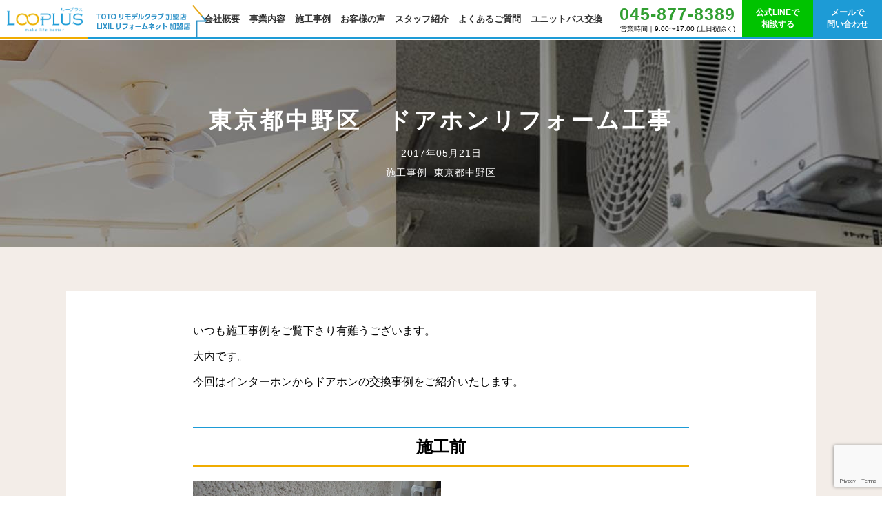

--- FILE ---
content_type: text/html; charset=UTF-8
request_url: https://looplus.biz/2017/05/21/%E4%B8%AD%E9%87%8E%E5%8C%BA%E3%80%80%E3%83%89%E3%82%A2%E3%83%9B%E3%83%B3%E3%83%AA%E3%83%95%E3%82%A9%E3%83%BC%E3%83%A0%E5%B7%A5%E4%BA%8B/
body_size: 34770
content:
<!doctype html>
<html lang="ja" class="no-js">
	<head>
		<meta charset="UTF-8">
		<title>  東京都中野区　ドアホンリフォーム工事 : LOOPLUS［ループラス］公式サイト</title>
		<meta http-equiv="x-dns-prefetch-control" content="on">
		<link rel="preconnect" href="//www.googletagmanager.com/">

		<link href="https://looplus.biz/wp-content/themes/looplus_202007/img/icons/favicon.ico" rel="shortcut icon">
		<link href="https://looplus.biz/wp-content/themes/looplus_202007/img/icons/touch.png" rel="apple-touch-icon-precomposed">

				
		<meta http-equiv="X-UA-Compatible" content="IE=edge,chrome=1">
		<meta name="viewport" content="width=device-width, initial-scale=1.0">
		<meta name="format-detection" content="telephone=no">
		<meta name="description" content="神奈川・東京・千葉・埼玉の水廻り・電気・ガス機器の快適設備交換・リフォームならLOOPLUS［ループラス∞］">

		<meta name='robots' content='max-image-preview:large' />
	<style>img:is([sizes="auto" i], [sizes^="auto," i]) { contain-intrinsic-size: 3000px 1500px }</style>
	<link rel='dns-prefetch' href='//cdnjs.cloudflare.com' />
<link rel='stylesheet' id='wp-block-library-css' href='https://looplus.biz/wp-includes/css/dist/block-library/style.min.css?ver=6.8.3' media='all' />
<style id='classic-theme-styles-inline-css' type='text/css'>
/*! This file is auto-generated */
.wp-block-button__link{color:#fff;background-color:#32373c;border-radius:9999px;box-shadow:none;text-decoration:none;padding:calc(.667em + 2px) calc(1.333em + 2px);font-size:1.125em}.wp-block-file__button{background:#32373c;color:#fff;text-decoration:none}
</style>
<style id='global-styles-inline-css' type='text/css'>
:root{--wp--preset--aspect-ratio--square: 1;--wp--preset--aspect-ratio--4-3: 4/3;--wp--preset--aspect-ratio--3-4: 3/4;--wp--preset--aspect-ratio--3-2: 3/2;--wp--preset--aspect-ratio--2-3: 2/3;--wp--preset--aspect-ratio--16-9: 16/9;--wp--preset--aspect-ratio--9-16: 9/16;--wp--preset--color--black: #000000;--wp--preset--color--cyan-bluish-gray: #abb8c3;--wp--preset--color--white: #ffffff;--wp--preset--color--pale-pink: #f78da7;--wp--preset--color--vivid-red: #cf2e2e;--wp--preset--color--luminous-vivid-orange: #ff6900;--wp--preset--color--luminous-vivid-amber: #fcb900;--wp--preset--color--light-green-cyan: #7bdcb5;--wp--preset--color--vivid-green-cyan: #00d084;--wp--preset--color--pale-cyan-blue: #8ed1fc;--wp--preset--color--vivid-cyan-blue: #0693e3;--wp--preset--color--vivid-purple: #9b51e0;--wp--preset--gradient--vivid-cyan-blue-to-vivid-purple: linear-gradient(135deg,rgba(6,147,227,1) 0%,rgb(155,81,224) 100%);--wp--preset--gradient--light-green-cyan-to-vivid-green-cyan: linear-gradient(135deg,rgb(122,220,180) 0%,rgb(0,208,130) 100%);--wp--preset--gradient--luminous-vivid-amber-to-luminous-vivid-orange: linear-gradient(135deg,rgba(252,185,0,1) 0%,rgba(255,105,0,1) 100%);--wp--preset--gradient--luminous-vivid-orange-to-vivid-red: linear-gradient(135deg,rgba(255,105,0,1) 0%,rgb(207,46,46) 100%);--wp--preset--gradient--very-light-gray-to-cyan-bluish-gray: linear-gradient(135deg,rgb(238,238,238) 0%,rgb(169,184,195) 100%);--wp--preset--gradient--cool-to-warm-spectrum: linear-gradient(135deg,rgb(74,234,220) 0%,rgb(151,120,209) 20%,rgb(207,42,186) 40%,rgb(238,44,130) 60%,rgb(251,105,98) 80%,rgb(254,248,76) 100%);--wp--preset--gradient--blush-light-purple: linear-gradient(135deg,rgb(255,206,236) 0%,rgb(152,150,240) 100%);--wp--preset--gradient--blush-bordeaux: linear-gradient(135deg,rgb(254,205,165) 0%,rgb(254,45,45) 50%,rgb(107,0,62) 100%);--wp--preset--gradient--luminous-dusk: linear-gradient(135deg,rgb(255,203,112) 0%,rgb(199,81,192) 50%,rgb(65,88,208) 100%);--wp--preset--gradient--pale-ocean: linear-gradient(135deg,rgb(255,245,203) 0%,rgb(182,227,212) 50%,rgb(51,167,181) 100%);--wp--preset--gradient--electric-grass: linear-gradient(135deg,rgb(202,248,128) 0%,rgb(113,206,126) 100%);--wp--preset--gradient--midnight: linear-gradient(135deg,rgb(2,3,129) 0%,rgb(40,116,252) 100%);--wp--preset--font-size--small: 13px;--wp--preset--font-size--medium: 20px;--wp--preset--font-size--large: 36px;--wp--preset--font-size--x-large: 42px;--wp--preset--spacing--20: 0.44rem;--wp--preset--spacing--30: 0.67rem;--wp--preset--spacing--40: 1rem;--wp--preset--spacing--50: 1.5rem;--wp--preset--spacing--60: 2.25rem;--wp--preset--spacing--70: 3.38rem;--wp--preset--spacing--80: 5.06rem;--wp--preset--shadow--natural: 6px 6px 9px rgba(0, 0, 0, 0.2);--wp--preset--shadow--deep: 12px 12px 50px rgba(0, 0, 0, 0.4);--wp--preset--shadow--sharp: 6px 6px 0px rgba(0, 0, 0, 0.2);--wp--preset--shadow--outlined: 6px 6px 0px -3px rgba(255, 255, 255, 1), 6px 6px rgba(0, 0, 0, 1);--wp--preset--shadow--crisp: 6px 6px 0px rgba(0, 0, 0, 1);}:where(.is-layout-flex){gap: 0.5em;}:where(.is-layout-grid){gap: 0.5em;}body .is-layout-flex{display: flex;}.is-layout-flex{flex-wrap: wrap;align-items: center;}.is-layout-flex > :is(*, div){margin: 0;}body .is-layout-grid{display: grid;}.is-layout-grid > :is(*, div){margin: 0;}:where(.wp-block-columns.is-layout-flex){gap: 2em;}:where(.wp-block-columns.is-layout-grid){gap: 2em;}:where(.wp-block-post-template.is-layout-flex){gap: 1.25em;}:where(.wp-block-post-template.is-layout-grid){gap: 1.25em;}.has-black-color{color: var(--wp--preset--color--black) !important;}.has-cyan-bluish-gray-color{color: var(--wp--preset--color--cyan-bluish-gray) !important;}.has-white-color{color: var(--wp--preset--color--white) !important;}.has-pale-pink-color{color: var(--wp--preset--color--pale-pink) !important;}.has-vivid-red-color{color: var(--wp--preset--color--vivid-red) !important;}.has-luminous-vivid-orange-color{color: var(--wp--preset--color--luminous-vivid-orange) !important;}.has-luminous-vivid-amber-color{color: var(--wp--preset--color--luminous-vivid-amber) !important;}.has-light-green-cyan-color{color: var(--wp--preset--color--light-green-cyan) !important;}.has-vivid-green-cyan-color{color: var(--wp--preset--color--vivid-green-cyan) !important;}.has-pale-cyan-blue-color{color: var(--wp--preset--color--pale-cyan-blue) !important;}.has-vivid-cyan-blue-color{color: var(--wp--preset--color--vivid-cyan-blue) !important;}.has-vivid-purple-color{color: var(--wp--preset--color--vivid-purple) !important;}.has-black-background-color{background-color: var(--wp--preset--color--black) !important;}.has-cyan-bluish-gray-background-color{background-color: var(--wp--preset--color--cyan-bluish-gray) !important;}.has-white-background-color{background-color: var(--wp--preset--color--white) !important;}.has-pale-pink-background-color{background-color: var(--wp--preset--color--pale-pink) !important;}.has-vivid-red-background-color{background-color: var(--wp--preset--color--vivid-red) !important;}.has-luminous-vivid-orange-background-color{background-color: var(--wp--preset--color--luminous-vivid-orange) !important;}.has-luminous-vivid-amber-background-color{background-color: var(--wp--preset--color--luminous-vivid-amber) !important;}.has-light-green-cyan-background-color{background-color: var(--wp--preset--color--light-green-cyan) !important;}.has-vivid-green-cyan-background-color{background-color: var(--wp--preset--color--vivid-green-cyan) !important;}.has-pale-cyan-blue-background-color{background-color: var(--wp--preset--color--pale-cyan-blue) !important;}.has-vivid-cyan-blue-background-color{background-color: var(--wp--preset--color--vivid-cyan-blue) !important;}.has-vivid-purple-background-color{background-color: var(--wp--preset--color--vivid-purple) !important;}.has-black-border-color{border-color: var(--wp--preset--color--black) !important;}.has-cyan-bluish-gray-border-color{border-color: var(--wp--preset--color--cyan-bluish-gray) !important;}.has-white-border-color{border-color: var(--wp--preset--color--white) !important;}.has-pale-pink-border-color{border-color: var(--wp--preset--color--pale-pink) !important;}.has-vivid-red-border-color{border-color: var(--wp--preset--color--vivid-red) !important;}.has-luminous-vivid-orange-border-color{border-color: var(--wp--preset--color--luminous-vivid-orange) !important;}.has-luminous-vivid-amber-border-color{border-color: var(--wp--preset--color--luminous-vivid-amber) !important;}.has-light-green-cyan-border-color{border-color: var(--wp--preset--color--light-green-cyan) !important;}.has-vivid-green-cyan-border-color{border-color: var(--wp--preset--color--vivid-green-cyan) !important;}.has-pale-cyan-blue-border-color{border-color: var(--wp--preset--color--pale-cyan-blue) !important;}.has-vivid-cyan-blue-border-color{border-color: var(--wp--preset--color--vivid-cyan-blue) !important;}.has-vivid-purple-border-color{border-color: var(--wp--preset--color--vivid-purple) !important;}.has-vivid-cyan-blue-to-vivid-purple-gradient-background{background: var(--wp--preset--gradient--vivid-cyan-blue-to-vivid-purple) !important;}.has-light-green-cyan-to-vivid-green-cyan-gradient-background{background: var(--wp--preset--gradient--light-green-cyan-to-vivid-green-cyan) !important;}.has-luminous-vivid-amber-to-luminous-vivid-orange-gradient-background{background: var(--wp--preset--gradient--luminous-vivid-amber-to-luminous-vivid-orange) !important;}.has-luminous-vivid-orange-to-vivid-red-gradient-background{background: var(--wp--preset--gradient--luminous-vivid-orange-to-vivid-red) !important;}.has-very-light-gray-to-cyan-bluish-gray-gradient-background{background: var(--wp--preset--gradient--very-light-gray-to-cyan-bluish-gray) !important;}.has-cool-to-warm-spectrum-gradient-background{background: var(--wp--preset--gradient--cool-to-warm-spectrum) !important;}.has-blush-light-purple-gradient-background{background: var(--wp--preset--gradient--blush-light-purple) !important;}.has-blush-bordeaux-gradient-background{background: var(--wp--preset--gradient--blush-bordeaux) !important;}.has-luminous-dusk-gradient-background{background: var(--wp--preset--gradient--luminous-dusk) !important;}.has-pale-ocean-gradient-background{background: var(--wp--preset--gradient--pale-ocean) !important;}.has-electric-grass-gradient-background{background: var(--wp--preset--gradient--electric-grass) !important;}.has-midnight-gradient-background{background: var(--wp--preset--gradient--midnight) !important;}.has-small-font-size{font-size: var(--wp--preset--font-size--small) !important;}.has-medium-font-size{font-size: var(--wp--preset--font-size--medium) !important;}.has-large-font-size{font-size: var(--wp--preset--font-size--large) !important;}.has-x-large-font-size{font-size: var(--wp--preset--font-size--x-large) !important;}
:where(.wp-block-post-template.is-layout-flex){gap: 1.25em;}:where(.wp-block-post-template.is-layout-grid){gap: 1.25em;}
:where(.wp-block-columns.is-layout-flex){gap: 2em;}:where(.wp-block-columns.is-layout-grid){gap: 2em;}
:root :where(.wp-block-pullquote){font-size: 1.5em;line-height: 1.6;}
</style>
<link rel='stylesheet' id='contact-form-7-css' href='https://looplus.biz/wp-content/plugins/contact-form-7/includes/css/styles.css?ver=6.1.4' media='all' />
<link rel='stylesheet' id='jfb-css' href='https://looplus.biz/wp-content/plugins/wp-fb-autoconnect/style.css?ver=4.6.4' media='all' />
<link rel='stylesheet' id='normalize-css' href='https://looplus.biz/wp-content/themes/looplus_202007/normalize.css?ver=1.0' media='all' />
<link rel='stylesheet' id='html5blank-css' href='https://looplus.biz/wp-content/themes/looplus_202007/style.css?ver=20260107' media='all' />
<script type="text/javascript" src="https://looplus.biz/wp-content/themes/looplus_202007/js/lib/conditionizr-4.3.0.min.js?ver=4.3.0" id="conditionizr-js"></script>
<script type="text/javascript" src="https://looplus.biz/wp-content/themes/looplus_202007/js/lib/modernizr-2.7.1.min.js?ver=2.7.1" id="modernizr-js"></script>
<script type="text/javascript" src="https://cdnjs.cloudflare.com/ajax/libs/object-fit-images/3.2.3/ofi.js?ver=6.8.3" id="objectfit-js"></script>
<script type="text/javascript" src="https://looplus.biz/wp-includes/js/jquery/jquery.min.js?ver=3.7.1" id="jquery-core-js"></script>
<script type="text/javascript" src="https://looplus.biz/wp-includes/js/jquery/jquery-migrate.min.js?ver=3.4.1" id="jquery-migrate-js"></script>
<script type="text/javascript" src="https://looplus.biz/wp-content/themes/looplus_202007/js/scripts.js?ver=1.0.2" id="html5blankscripts-js"></script>
<script type="text/javascript" src="https://looplus.biz/wp-content/themes/looplus_202007/js/scrollreveal.min.js?ver=1.0.0" id="scrollreveal-js"></script>
<link rel="https://api.w.org/" href="https://looplus.biz/wp-json/" /><link rel="alternate" title="JSON" type="application/json" href="https://looplus.biz/wp-json/wp/v2/posts/2233" /><link rel="alternate" title="oEmbed (JSON)" type="application/json+oembed" href="https://looplus.biz/wp-json/oembed/1.0/embed?url=https%3A%2F%2Flooplus.biz%2F2017%2F05%2F21%2F%25e4%25b8%25ad%25e9%2587%258e%25e5%258c%25ba%25e3%2580%2580%25e3%2583%2589%25e3%2582%25a2%25e3%2583%259b%25e3%2583%25b3%25e3%2583%25aa%25e3%2583%2595%25e3%2582%25a9%25e3%2583%25bc%25e3%2583%25a0%25e5%25b7%25a5%25e4%25ba%258b%2F" />
<link rel="alternate" title="oEmbed (XML)" type="text/xml+oembed" href="https://looplus.biz/wp-json/oembed/1.0/embed?url=https%3A%2F%2Flooplus.biz%2F2017%2F05%2F21%2F%25e4%25b8%25ad%25e9%2587%258e%25e5%258c%25ba%25e3%2580%2580%25e3%2583%2589%25e3%2582%25a2%25e3%2583%259b%25e3%2583%25b3%25e3%2583%25aa%25e3%2583%2595%25e3%2582%25a9%25e3%2583%25bc%25e3%2583%25a0%25e5%25b7%25a5%25e4%25ba%258b%2F&#038;format=xml" />

		<!-- Google Tag Manager -->
		<script>(function(w,d,s,l,i){w[l]=w[l]||[];w[l].push({'gtm.start':
		new Date().getTime(),event:'gtm.js'});var f=d.getElementsByTagName(s)[0],
		j=d.createElement(s),dl=l!='dataLayer'?'&l='+l:'';j.async=true;j.src=
		'https://www.googletagmanager.com/gtm.js?id='+i+dl;f.parentNode.insertBefore(j,f);
		})(window,document,'script','dataLayer','GTM-55V7FCW');</script>
		<!-- End Google Tag Manager -->

	</head>
	<body class="wp-singular post-template-default single single-post postid-2233 single-format-standard wp-theme-looplus_202007 ">
		<!-- Google Tag Manager (noscript) -->
	<noscript><iframe src="https://www.googletagmanager.com/ns.html?id=GTM-55V7FCW"
	height="0" width="0" style="display:none;visibility:hidden"></iframe></noscript>
	<!-- End Google Tag Manager (noscript) -->
	<div id="fb-root"></div><script async defer crossorigin="anonymous" src="https://connect.facebook.net/ja_JP/sdk.js#xfbml=1&version=v14.0" nonce="9u9DCJad"></script>

		<!-- wrapper -->
		<div class="wrapper">

			<!-- header -->
			<header class="header clear" role="banner">
					<div class="header__inner">
						<div class="logo">
							<a href="https://looplus.biz">
								<img src="https://looplus.biz/wp-content/themes/looplus_202007/img/logo.png" alt="Logo" class="logo-img">
							</a>
															<div class="siteCaption"></div>
													</div>
						<div class="sp-menubtn">
							<span class="sp-menubtn__bar"></span>
						</div>
						<nav class="nav" role="navigation">
							<ul><li id="menu-item-8811" class="menu-item menu-item-type-post_type menu-item-object-page menu-item-8811"><a href="https://looplus.biz/campany/">会社概要</a></li>
<li id="menu-item-8812" class="menu-item menu-item-type-post_type menu-item-object-page menu-item-8812"><a href="https://looplus.biz/business/">事業内容</a></li>
<li id="menu-item-4817" class="menu-item menu-item-type-custom menu-item-object-custom menu-item-4817"><a href="/category/case/">施工事例</a></li>
<li id="menu-item-9775" class="menu-item menu-item-type-post_type menu-item-object-page menu-item-9775"><a href="https://looplus.biz/voice-bath/">お客様の声</a></li>
<li id="menu-item-5926" class="menu-item menu-item-type-post_type menu-item-object-page menu-item-5926"><a href="https://looplus.biz/staff/">スタッフ紹介</a></li>
<li id="menu-item-6070" class="menu-item menu-item-type-post_type menu-item-object-page menu-item-6070"><a href="https://looplus.biz/qa/">よくあるご質問</a></li>
<li id="menu-item-8810" class="menu-item menu-item-type-post_type menu-item-object-page menu-item-8810"><a href="https://looplus.biz/bath/">ユニットバス交換</a></li>
</ul>						</nav>
						<div class="header__contact">
							<div class="contactTel">
								<div class="telNum">045-877-8389</div>
								<div class="telText">営業時間｜9:00〜17:00 (土日祝除く)</div>
							</div>
							<div class="contactLINE">
								<a href="https://lin.ee/hnlRlLi">公式LINEで<br>相談する</a>
							</div>
							<div class="contactButton">
								<a href="/contact-us/">メールで<br>問い合わせ</a>
							</div>
						</div>
					</div>
			</header>


	<main role="main">
		<section class="page-wrap">
			<div class="page-wrap__inner">
				<div class="page-wrap__headingtitle page-wrap__headingtitle--case">
					<h1 class="">東京都中野区　ドアホンリフォーム工事												<span class="data">
							2017年05月21日<br>
							<span class="item">施工事例</span><span class="item">東京都中野区</span>						</span>
					</h1>
				</div>

				<div class="single-wrap">
					<div class="single-wrap__inner">
						<div class="single-wrap__box">

								<article id="post-2233" class="post-2233 post type-post status-publish format-standard has-post-thumbnail hentry category-case category-155">
									<p>いつも施工事例をご覧下さり有難うございます。</p>
<p>大内です。</p>
<p>今回はインターホンからドアホンの交換事例をご紹介いたします。</p>
<p>&nbsp;</p>
<h2>施工前</h2>
<p><img fetchpriority="high" decoding="async" width="640" height="480" class="alignnone size-full wp-image-2223" src="http://looplus.biz/wp-content/uploads/2017/05/P5170078.jpg" alt="" srcset="https://looplus.biz/wp-content/uploads/2017/05/P5170078.jpg 640w, https://looplus.biz/wp-content/uploads/2017/05/P5170078-250x188.jpg 250w, https://looplus.biz/wp-content/uploads/2017/05/P5170078-120x90.jpg 120w" sizes="(max-width: 640px) 100vw, 640px" /></p>
<p><img decoding="async" width="480" height="640" class="alignnone size-full wp-image-2222" src="http://looplus.biz/wp-content/uploads/2017/05/P5170077-e1495332543448.jpg" alt="" srcset="https://looplus.biz/wp-content/uploads/2017/05/P5170077-e1495332543448.jpg 480w, https://looplus.biz/wp-content/uploads/2017/05/P5170077-e1495332543448-250x333.jpg 250w, https://looplus.biz/wp-content/uploads/2017/05/P5170077-e1495332543448-120x160.jpg 120w" sizes="(max-width: 480px) 100vw, 480px" /></p>
<h2>施工後</h2>
<p><img decoding="async" width="640" height="480" class="alignnone size-full wp-image-2224" src="http://looplus.biz/wp-content/uploads/2017/05/P5170091.jpg" alt="" srcset="https://looplus.biz/wp-content/uploads/2017/05/P5170091.jpg 640w, https://looplus.biz/wp-content/uploads/2017/05/P5170091-250x188.jpg 250w, https://looplus.biz/wp-content/uploads/2017/05/P5170091-120x90.jpg 120w" sizes="(max-width: 640px) 100vw, 640px" /></p>
<p><img loading="lazy" decoding="async" width="640" height="480" class="alignnone size-full wp-image-2228" src="http://looplus.biz/wp-content/uploads/2017/05/P5170103.jpg" alt="" srcset="https://looplus.biz/wp-content/uploads/2017/05/P5170103.jpg 640w, https://looplus.biz/wp-content/uploads/2017/05/P5170103-250x188.jpg 250w, https://looplus.biz/wp-content/uploads/2017/05/P5170103-120x90.jpg 120w" sizes="auto, (max-width: 640px) 100vw, 640px" /></p>
<p><img loading="lazy" decoding="async" width="640" height="480" class="alignnone size-full wp-image-2230" src="http://looplus.biz/wp-content/uploads/2017/05/P5170102.jpg" alt="" srcset="https://looplus.biz/wp-content/uploads/2017/05/P5170102.jpg 640w, https://looplus.biz/wp-content/uploads/2017/05/P5170102-250x188.jpg 250w, https://looplus.biz/wp-content/uploads/2017/05/P5170102-120x90.jpg 120w" sizes="auto, (max-width: 640px) 100vw, 640px" /></p>
<p>女性の方にも安心な設備ですね<br />
インターホンが設置されているご自宅であれば<br />
半日で施工可能です。<br />
※配線の移設作業が必要になるため設置位置によっては<br />
露出の配線になる可能性がございます</p>
<h2>その他の施工中写真</h2>
<p>&nbsp;</p>
<p><img loading="lazy" decoding="async" width="250" height="188" class="alignnone size-medium wp-image-2225" src="http://looplus.id-test-web.xyz/wp-content/uploads/2017/05/P5170079-250x188.jpg" alt="" srcset="https://looplus.biz/wp-content/uploads/2017/05/P5170079-250x188.jpg 250w, https://looplus.biz/wp-content/uploads/2017/05/P5170079-120x90.jpg 120w, https://looplus.biz/wp-content/uploads/2017/05/P5170079.jpg 640w" sizes="auto, (max-width: 250px) 100vw, 250px" /><br />
<img loading="lazy" decoding="async" width="250" height="188" class="alignnone size-medium wp-image-2227" src="http://looplus.id-test-web.xyz/wp-content/uploads/2017/05/P5170086-250x188.jpg" alt="" srcset="https://looplus.biz/wp-content/uploads/2017/05/P5170086-250x188.jpg 250w, https://looplus.biz/wp-content/uploads/2017/05/P5170086-120x90.jpg 120w, https://looplus.biz/wp-content/uploads/2017/05/P5170086.jpg 640w" sizes="auto, (max-width: 250px) 100vw, 250px" /><br />
<img loading="lazy" decoding="async" width="250" height="188" class="alignnone size-medium wp-image-2235" src="http://looplus.id-test-web.xyz/wp-content/uploads/2017/05/P5170099-250x188.jpg" alt="" srcset="https://looplus.biz/wp-content/uploads/2017/05/P5170099-250x188.jpg 250w, https://looplus.biz/wp-content/uploads/2017/05/P5170099-120x90.jpg 120w, https://looplus.biz/wp-content/uploads/2017/05/P5170099.jpg 640w" sizes="auto, (max-width: 250px) 100vw, 250px" /></p>
<p>これからも快適な生活をご提供いたします。</p>
								</article>
														
							</div>
						</div>
					</div>
			</div>
		</section>
	</main>

	<section class="philosophy">
    <div class="philosophy__inner">
      <h2 class="philosophy__title"><span class="sp-none">「</span>顔の見える<span class="sp-none">、</span><br class="pc-none">ちょうどいいプロ<span class="sp-none">。</span><span class="sp-none">」</span></h2>

      <div class="philosophy__content">

        <div class="philosophy__item">
          <p class="philosophy__item-subtitle">「近い距離感で、ちゃんとやる」</p>
          <h3 class="philosophy__item-title">親しみやすさと<br>責任感</h3>

          <p class="philosophy__item-text">お客様から「あなたが担当なら安心」と言われる存在であること。</p>
        </div>

        <div class="philosophy__item">
          <p class="philosophy__item-subtitle">「モノより人、利益より信頼」</p>
          <h3 class="philosophy__item-title">人と人を<br>大事にする </h3>

          <p class="philosophy__item-text">誰かひとりだけじゃなく、関わるすべての人の“心地よさ”を設計する。 </p>
        </div>

        <div class="philosophy__item">
          <p class="philosophy__item-subtitle">「目の前の人ときちんと向き合う」</p>
          <h3 class="philosophy__item-title">そこにあるコトを<br>大切にする </h3>

          <p class="philosophy__item-text">目の前の仕事に丁寧に向き合うことで、次の信頼がつながっていく。</p>
        </div>

      </div>
    </div>
  </section>

  <style>
    /* CSS styles are included directly in this block for demonstration */
    /* It's recommended to move these to your main stylesheet */

    .philosophy {
      padding: 0 0 60px;
      text-align: center;
    }

    .philosophy__inner {
      max-width: 1200px;
      margin: 0 auto;
    }

    .philosophy__title {
      font-size: 2.4em;
      font-weight: bold;
      margin-bottom: 30px;
      color: #333;
      line-height: 1.4;
    }

    .philosophy__content {
      display: flex;
      justify-content: center;
      gap: 30px;
      flex-wrap: wrap;
      margin: 0 30px;
    }

    .philosophy__item {
      flex: 1;
      min-width: 290px;
      /* max-width: 320px; */
      background: #ffffff;
      padding: 20px;
      border-radius: 10px;
      box-shadow: 0 5px 20px rgba(0, 0, 0, 0.07);
      transition: transform 0.3s ease-in-out, box-shadow 0.3s ease-in-out;
      border-top: 5px solid #ffc107;
      /* Using a brand color accent */
    }

    .philosophy__item:hover {
      transform: translateY(-10px);
      box-shadow: 0 15px 30px rgba(0, 0, 0, 0.1);
    }

    .philosophy__item-img {
      width: 200px;
      height: 200px;
      border-radius: 50%;
      object-fit: cover;
      margin: 0 auto;
      display: block;
    }

    .philosophy__item-title {
      font-size: 1.7em;
      font-weight: 700;
      color: #2c3e50;
      margin: 0;
    }

    .philosophy__item-subtitle {
      font-size: 1em;
      font-weight: 700;
      color: #34495e;
      margin-bottom: 0;
      min-height: 44px;
      /* Ensures alignment */
    }

    .philosophy__item-text {
      font-size: 1em;
      text-align: left;
      line-height: 1.7;
      color: #555;
    }

    /* Responsive styles for tablets and mobile devices */
    @media (max-width: 960px) {
      .philosophy__content {
        flex-direction: column;
        align-items: center;
      }

      .philosophy__item {
        max-width: 450px;
      }
    }

    @media (max-width: 768px) {
      .philosophy__title {
        font-size: 1.8em;
      }
    }
  </style>


<section class="contact_footerWrap">
		<div class="contact__footer">
			<div class="contact__footerInner">
				<h3 class="contact__footerTitle">
					皆様にご満足いただき、<br>
					笑顔になれる空間をご提供いたします
				</h3>
				<div class="contact__footerBtn">
					<div class="contact__footerLeft">
						<h4 class="contact__footerSubTitle sp-none">お電話でのお問い合わせはこちら</h4>
						<h4 class="contact__footerSubTitle pc-none">お問い合わせ窓口</h4>
							<div class="contact__footertelBox">
								<div class="telNum">045-877-8389</div>
								<div class="telText">営業時間｜9:00〜17:00 (土日祝除く)</div>
							</div>
							<div class="btn btn__to-staff"><a href="/contact-us/">メールお問い合わせ窓口</a></div>
					</div>
					<div class="contact__footerRight">
						<h4 class="contact__footerSubTitle sp-none">LINEでのお問い合わせはこちら</h4>
						<div class="contact__footerLineQR">
							<img src="https://looplus.biz/wp-content/themes/looplus_202007/img/footer_qr.png" alt="QRコード">
						</div>
						<div class="btn btn__to-line"><a href="https://lin.ee/hnlRlLi">LINEで相談する</a></div>
					</div>
					<!-- <div class="contact__footerBtnBox">
						<div class="btn btn__to-line"><a href="https://lin.ee/hnlRlLi">LINEで相談する</a></div>
						<div class="btn btn__to-staff"><a href="/contact-us/">お問い合わせはこちら</a></div>
					</div>

					<div class="contact__footerLineQR">
						<img src="https://looplus.biz/wp-content/themes/looplus_202007/img/footer_qr.png" alt="QRコード">
					</div> -->
				</div>
			</div>
		</div>
	</section>

	<footer class="footer" role="contentinfo">
		<div class="footer__inner">
			<div class="footer__left">
				<div class="logo">
					<a href="/"><img src="https://looplus.biz/wp-content/themes/looplus_202007/img/logo.png" alt="LOOPLUS"></a>
				</div>
				<div class="footer__datalist">
					<dl>
						<dt>設立</dt>
						<dd>2018年8月</dd>
					</dl>
					<dl>
						<dt>代表者</dt>
						<dd>大内泰我</dd>
					</dl>
					<dl>
						<dt>所在地</dt>
						<dd>神奈川県横浜市都筑区牛久保町1710-1</dd>
					</dl>
					<dl>
						<dt>電話<br class="sp-none">SNS</dt>
						<dd>045-877-8389　/ <a href="https://www.instagram.com/looplus.official/" target="_blank" style="padding-left: .5rem; vertical-align: middle;"><img src="https://looplus.biz/wp-content/themes/looplus_202007/img/insta.png" alt="instagram" style="width: 120px;"> </a></dd>
					</dl>
				</div>
				<nav class="nav" role="navigation">
					<ul><li id="menu-item-5061" class="menu-item menu-item-type-post_type menu-item-object-page menu-item-5061"><a href="https://looplus.biz/campany/">会社概要</a></li>
<li id="menu-item-5062" class="menu-item menu-item-type-post_type menu-item-object-page menu-item-5062"><a href="https://looplus.biz/business/">事業内容</a></li>
<li id="menu-item-8825" class="menu-item menu-item-type-post_type menu-item-object-page menu-item-8825"><a href="https://looplus.biz/voice/">お客様の声</a></li>
<li id="menu-item-6077" class="menu-item menu-item-type-post_type menu-item-object-page menu-item-6077"><a href="https://looplus.biz/staff/">スタッフ紹介</a></li>
<li id="menu-item-6075" class="menu-item menu-item-type-post_type menu-item-object-page menu-item-6075"><a href="https://looplus.biz/about/">わたしたちの強み</a></li>
<li id="menu-item-6073" class="menu-item menu-item-type-post_type menu-item-object-page menu-item-6073"><a href="https://looplus.biz/flow/">施工の流れ</a></li>
<li id="menu-item-6076" class="menu-item menu-item-type-post_type menu-item-object-page menu-item-6076"><a href="https://looplus.biz/area/">対応エリア</a></li>
<li id="menu-item-8826" class="menu-item menu-item-type-post_type menu-item-object-page menu-item-8826"><a href="https://looplus.biz/bath/">ユニットバス交換</a></li>
<li id="menu-item-9037" class="menu-item menu-item-type-post_type menu-item-object-page menu-item-9037"><a href="https://looplus.biz/warranty-10years/">10年保証サービス</a></li>
<li id="menu-item-6074" class="menu-item menu-item-type-post_type menu-item-object-page menu-item-6074"><a href="https://looplus.biz/qa/">よくあるご質問</a></li>
<li id="menu-item-6328" class="menu-item menu-item-type-post_type menu-item-object-page menu-item-6328"><a href="https://looplus.biz/partner/">協力会社募集</a></li>
<li id="menu-item-6329" class="menu-item menu-item-type-post_type menu-item-object-page menu-item-6329"><a href="https://looplus.biz/recruit/">採用情報</a></li>
<li id="menu-item-11050" class="menu-item menu-item-type-custom menu-item-object-custom menu-item-11050"><a href="/sponsor/">スポンサー支援</a></li>
<li id="menu-item-5060" class="menu-item menu-item-type-post_type menu-item-object-page menu-item-5060"><a href="https://looplus.biz/privacy/">プライバシーポリシー</a></li>
<li id="menu-item-6087" class="menu-item menu-item-type-post_type menu-item-object-page menu-item-6087"><a href="https://looplus.biz/contact-us/">お問い合わせ</a></li>
</ul>				</nav>
			</div>

			<div class="footer__right">
				<div class="facebook">
										 <div class="fb-page" data-href="https://www.facebook.com/looplus.biz/" data-tabs="timeline" data-width="500" data-height="400" data-small-header="false" data-adapt-container-width="true" data-hide-cover="false" data-show-facepile="true"><blockquote cite="https://www.facebook.com/looplus.biz/" class="fb-xfbml-parse-ignore"><a href="https://www.facebook.com/looplus.biz/">株式会社LOOPLUS（ループラス）</a></blockquote></div>
									</div>
			</div>
		</div>
		<p class="copyright">&copy; 2026 Copyright LOOPLUS［ループラス］公式サイト.</p>
	</footer>

		</div><!-- /wrapper -->
		<script type="speculationrules">
{"prefetch":[{"source":"document","where":{"and":[{"href_matches":"\/*"},{"not":{"href_matches":["\/wp-*.php","\/wp-admin\/*","\/wp-content\/uploads\/*","\/wp-content\/*","\/wp-content\/plugins\/*","\/wp-content\/themes\/looplus_202007\/*","\/*\\?(.+)"]}},{"not":{"selector_matches":"a[rel~=\"nofollow\"]"}},{"not":{"selector_matches":".no-prefetch, .no-prefetch a"}}]},"eagerness":"conservative"}]}
</script>
<script type="text/javascript" src="https://looplus.biz/wp-includes/js/comment-reply.min.js?ver=6.8.3" id="comment-reply-js" async="async" data-wp-strategy="async"></script>
<script type="text/javascript" src="https://looplus.biz/wp-includes/js/dist/hooks.min.js?ver=4d63a3d491d11ffd8ac6" id="wp-hooks-js"></script>
<script type="text/javascript" src="https://looplus.biz/wp-includes/js/dist/i18n.min.js?ver=5e580eb46a90c2b997e6" id="wp-i18n-js"></script>
<script type="text/javascript" id="wp-i18n-js-after">
/* <![CDATA[ */
wp.i18n.setLocaleData( { 'text direction\u0004ltr': [ 'ltr' ] } );
/* ]]> */
</script>
<script type="text/javascript" src="https://looplus.biz/wp-content/plugins/contact-form-7/includes/swv/js/index.js?ver=6.1.4" id="swv-js"></script>
<script type="text/javascript" id="contact-form-7-js-translations">
/* <![CDATA[ */
( function( domain, translations ) {
	var localeData = translations.locale_data[ domain ] || translations.locale_data.messages;
	localeData[""].domain = domain;
	wp.i18n.setLocaleData( localeData, domain );
} )( "contact-form-7", {"translation-revision-date":"2025-11-30 08:12:23+0000","generator":"GlotPress\/4.0.3","domain":"messages","locale_data":{"messages":{"":{"domain":"messages","plural-forms":"nplurals=1; plural=0;","lang":"ja_JP"},"This contact form is placed in the wrong place.":["\u3053\u306e\u30b3\u30f3\u30bf\u30af\u30c8\u30d5\u30a9\u30fc\u30e0\u306f\u9593\u9055\u3063\u305f\u4f4d\u7f6e\u306b\u7f6e\u304b\u308c\u3066\u3044\u307e\u3059\u3002"],"Error:":["\u30a8\u30e9\u30fc:"]}},"comment":{"reference":"includes\/js\/index.js"}} );
/* ]]> */
</script>
<script type="text/javascript" id="contact-form-7-js-before">
/* <![CDATA[ */
var wpcf7 = {
    "api": {
        "root": "https:\/\/looplus.biz\/wp-json\/",
        "namespace": "contact-form-7\/v1"
    }
};
/* ]]> */
</script>
<script type="text/javascript" src="https://looplus.biz/wp-content/plugins/contact-form-7/includes/js/index.js?ver=6.1.4" id="contact-form-7-js"></script>
<script type="text/javascript" src="https://www.google.com/recaptcha/api.js?render=6Le9zMwUAAAAAFSbcU0_9Hqm7UZRfxmOKONBOOLG&amp;ver=3.0" id="google-recaptcha-js"></script>
<script type="text/javascript" src="https://looplus.biz/wp-includes/js/dist/vendor/wp-polyfill.min.js?ver=3.15.0" id="wp-polyfill-js"></script>
<script type="text/javascript" id="wpcf7-recaptcha-js-before">
/* <![CDATA[ */
var wpcf7_recaptcha = {
    "sitekey": "6Le9zMwUAAAAAFSbcU0_9Hqm7UZRfxmOKONBOOLG",
    "actions": {
        "homepage": "homepage",
        "contactform": "contactform"
    }
};
/* ]]> */
</script>
<script type="text/javascript" src="https://looplus.biz/wp-content/plugins/contact-form-7/modules/recaptcha/index.js?ver=6.1.4" id="wpcf7-recaptcha-js"></script>

		<script type="text/javascript" src="https://looplus.biz/wp-content/themes/looplus_202007/js/scrollreveal-option.js?20190123"></script>
		<script>
		  objectFitImages('img.wp-post-image');
		</script>

	</body>
</html>

--- FILE ---
content_type: text/html; charset=utf-8
request_url: https://www.google.com/recaptcha/api2/anchor?ar=1&k=6Le9zMwUAAAAAFSbcU0_9Hqm7UZRfxmOKONBOOLG&co=aHR0cHM6Ly9sb29wbHVzLmJpejo0NDM.&hl=en&v=PoyoqOPhxBO7pBk68S4YbpHZ&size=invisible&anchor-ms=20000&execute-ms=30000&cb=mjxxn8slzrcu
body_size: 48856
content:
<!DOCTYPE HTML><html dir="ltr" lang="en"><head><meta http-equiv="Content-Type" content="text/html; charset=UTF-8">
<meta http-equiv="X-UA-Compatible" content="IE=edge">
<title>reCAPTCHA</title>
<style type="text/css">
/* cyrillic-ext */
@font-face {
  font-family: 'Roboto';
  font-style: normal;
  font-weight: 400;
  font-stretch: 100%;
  src: url(//fonts.gstatic.com/s/roboto/v48/KFO7CnqEu92Fr1ME7kSn66aGLdTylUAMa3GUBHMdazTgWw.woff2) format('woff2');
  unicode-range: U+0460-052F, U+1C80-1C8A, U+20B4, U+2DE0-2DFF, U+A640-A69F, U+FE2E-FE2F;
}
/* cyrillic */
@font-face {
  font-family: 'Roboto';
  font-style: normal;
  font-weight: 400;
  font-stretch: 100%;
  src: url(//fonts.gstatic.com/s/roboto/v48/KFO7CnqEu92Fr1ME7kSn66aGLdTylUAMa3iUBHMdazTgWw.woff2) format('woff2');
  unicode-range: U+0301, U+0400-045F, U+0490-0491, U+04B0-04B1, U+2116;
}
/* greek-ext */
@font-face {
  font-family: 'Roboto';
  font-style: normal;
  font-weight: 400;
  font-stretch: 100%;
  src: url(//fonts.gstatic.com/s/roboto/v48/KFO7CnqEu92Fr1ME7kSn66aGLdTylUAMa3CUBHMdazTgWw.woff2) format('woff2');
  unicode-range: U+1F00-1FFF;
}
/* greek */
@font-face {
  font-family: 'Roboto';
  font-style: normal;
  font-weight: 400;
  font-stretch: 100%;
  src: url(//fonts.gstatic.com/s/roboto/v48/KFO7CnqEu92Fr1ME7kSn66aGLdTylUAMa3-UBHMdazTgWw.woff2) format('woff2');
  unicode-range: U+0370-0377, U+037A-037F, U+0384-038A, U+038C, U+038E-03A1, U+03A3-03FF;
}
/* math */
@font-face {
  font-family: 'Roboto';
  font-style: normal;
  font-weight: 400;
  font-stretch: 100%;
  src: url(//fonts.gstatic.com/s/roboto/v48/KFO7CnqEu92Fr1ME7kSn66aGLdTylUAMawCUBHMdazTgWw.woff2) format('woff2');
  unicode-range: U+0302-0303, U+0305, U+0307-0308, U+0310, U+0312, U+0315, U+031A, U+0326-0327, U+032C, U+032F-0330, U+0332-0333, U+0338, U+033A, U+0346, U+034D, U+0391-03A1, U+03A3-03A9, U+03B1-03C9, U+03D1, U+03D5-03D6, U+03F0-03F1, U+03F4-03F5, U+2016-2017, U+2034-2038, U+203C, U+2040, U+2043, U+2047, U+2050, U+2057, U+205F, U+2070-2071, U+2074-208E, U+2090-209C, U+20D0-20DC, U+20E1, U+20E5-20EF, U+2100-2112, U+2114-2115, U+2117-2121, U+2123-214F, U+2190, U+2192, U+2194-21AE, U+21B0-21E5, U+21F1-21F2, U+21F4-2211, U+2213-2214, U+2216-22FF, U+2308-230B, U+2310, U+2319, U+231C-2321, U+2336-237A, U+237C, U+2395, U+239B-23B7, U+23D0, U+23DC-23E1, U+2474-2475, U+25AF, U+25B3, U+25B7, U+25BD, U+25C1, U+25CA, U+25CC, U+25FB, U+266D-266F, U+27C0-27FF, U+2900-2AFF, U+2B0E-2B11, U+2B30-2B4C, U+2BFE, U+3030, U+FF5B, U+FF5D, U+1D400-1D7FF, U+1EE00-1EEFF;
}
/* symbols */
@font-face {
  font-family: 'Roboto';
  font-style: normal;
  font-weight: 400;
  font-stretch: 100%;
  src: url(//fonts.gstatic.com/s/roboto/v48/KFO7CnqEu92Fr1ME7kSn66aGLdTylUAMaxKUBHMdazTgWw.woff2) format('woff2');
  unicode-range: U+0001-000C, U+000E-001F, U+007F-009F, U+20DD-20E0, U+20E2-20E4, U+2150-218F, U+2190, U+2192, U+2194-2199, U+21AF, U+21E6-21F0, U+21F3, U+2218-2219, U+2299, U+22C4-22C6, U+2300-243F, U+2440-244A, U+2460-24FF, U+25A0-27BF, U+2800-28FF, U+2921-2922, U+2981, U+29BF, U+29EB, U+2B00-2BFF, U+4DC0-4DFF, U+FFF9-FFFB, U+10140-1018E, U+10190-1019C, U+101A0, U+101D0-101FD, U+102E0-102FB, U+10E60-10E7E, U+1D2C0-1D2D3, U+1D2E0-1D37F, U+1F000-1F0FF, U+1F100-1F1AD, U+1F1E6-1F1FF, U+1F30D-1F30F, U+1F315, U+1F31C, U+1F31E, U+1F320-1F32C, U+1F336, U+1F378, U+1F37D, U+1F382, U+1F393-1F39F, U+1F3A7-1F3A8, U+1F3AC-1F3AF, U+1F3C2, U+1F3C4-1F3C6, U+1F3CA-1F3CE, U+1F3D4-1F3E0, U+1F3ED, U+1F3F1-1F3F3, U+1F3F5-1F3F7, U+1F408, U+1F415, U+1F41F, U+1F426, U+1F43F, U+1F441-1F442, U+1F444, U+1F446-1F449, U+1F44C-1F44E, U+1F453, U+1F46A, U+1F47D, U+1F4A3, U+1F4B0, U+1F4B3, U+1F4B9, U+1F4BB, U+1F4BF, U+1F4C8-1F4CB, U+1F4D6, U+1F4DA, U+1F4DF, U+1F4E3-1F4E6, U+1F4EA-1F4ED, U+1F4F7, U+1F4F9-1F4FB, U+1F4FD-1F4FE, U+1F503, U+1F507-1F50B, U+1F50D, U+1F512-1F513, U+1F53E-1F54A, U+1F54F-1F5FA, U+1F610, U+1F650-1F67F, U+1F687, U+1F68D, U+1F691, U+1F694, U+1F698, U+1F6AD, U+1F6B2, U+1F6B9-1F6BA, U+1F6BC, U+1F6C6-1F6CF, U+1F6D3-1F6D7, U+1F6E0-1F6EA, U+1F6F0-1F6F3, U+1F6F7-1F6FC, U+1F700-1F7FF, U+1F800-1F80B, U+1F810-1F847, U+1F850-1F859, U+1F860-1F887, U+1F890-1F8AD, U+1F8B0-1F8BB, U+1F8C0-1F8C1, U+1F900-1F90B, U+1F93B, U+1F946, U+1F984, U+1F996, U+1F9E9, U+1FA00-1FA6F, U+1FA70-1FA7C, U+1FA80-1FA89, U+1FA8F-1FAC6, U+1FACE-1FADC, U+1FADF-1FAE9, U+1FAF0-1FAF8, U+1FB00-1FBFF;
}
/* vietnamese */
@font-face {
  font-family: 'Roboto';
  font-style: normal;
  font-weight: 400;
  font-stretch: 100%;
  src: url(//fonts.gstatic.com/s/roboto/v48/KFO7CnqEu92Fr1ME7kSn66aGLdTylUAMa3OUBHMdazTgWw.woff2) format('woff2');
  unicode-range: U+0102-0103, U+0110-0111, U+0128-0129, U+0168-0169, U+01A0-01A1, U+01AF-01B0, U+0300-0301, U+0303-0304, U+0308-0309, U+0323, U+0329, U+1EA0-1EF9, U+20AB;
}
/* latin-ext */
@font-face {
  font-family: 'Roboto';
  font-style: normal;
  font-weight: 400;
  font-stretch: 100%;
  src: url(//fonts.gstatic.com/s/roboto/v48/KFO7CnqEu92Fr1ME7kSn66aGLdTylUAMa3KUBHMdazTgWw.woff2) format('woff2');
  unicode-range: U+0100-02BA, U+02BD-02C5, U+02C7-02CC, U+02CE-02D7, U+02DD-02FF, U+0304, U+0308, U+0329, U+1D00-1DBF, U+1E00-1E9F, U+1EF2-1EFF, U+2020, U+20A0-20AB, U+20AD-20C0, U+2113, U+2C60-2C7F, U+A720-A7FF;
}
/* latin */
@font-face {
  font-family: 'Roboto';
  font-style: normal;
  font-weight: 400;
  font-stretch: 100%;
  src: url(//fonts.gstatic.com/s/roboto/v48/KFO7CnqEu92Fr1ME7kSn66aGLdTylUAMa3yUBHMdazQ.woff2) format('woff2');
  unicode-range: U+0000-00FF, U+0131, U+0152-0153, U+02BB-02BC, U+02C6, U+02DA, U+02DC, U+0304, U+0308, U+0329, U+2000-206F, U+20AC, U+2122, U+2191, U+2193, U+2212, U+2215, U+FEFF, U+FFFD;
}
/* cyrillic-ext */
@font-face {
  font-family: 'Roboto';
  font-style: normal;
  font-weight: 500;
  font-stretch: 100%;
  src: url(//fonts.gstatic.com/s/roboto/v48/KFO7CnqEu92Fr1ME7kSn66aGLdTylUAMa3GUBHMdazTgWw.woff2) format('woff2');
  unicode-range: U+0460-052F, U+1C80-1C8A, U+20B4, U+2DE0-2DFF, U+A640-A69F, U+FE2E-FE2F;
}
/* cyrillic */
@font-face {
  font-family: 'Roboto';
  font-style: normal;
  font-weight: 500;
  font-stretch: 100%;
  src: url(//fonts.gstatic.com/s/roboto/v48/KFO7CnqEu92Fr1ME7kSn66aGLdTylUAMa3iUBHMdazTgWw.woff2) format('woff2');
  unicode-range: U+0301, U+0400-045F, U+0490-0491, U+04B0-04B1, U+2116;
}
/* greek-ext */
@font-face {
  font-family: 'Roboto';
  font-style: normal;
  font-weight: 500;
  font-stretch: 100%;
  src: url(//fonts.gstatic.com/s/roboto/v48/KFO7CnqEu92Fr1ME7kSn66aGLdTylUAMa3CUBHMdazTgWw.woff2) format('woff2');
  unicode-range: U+1F00-1FFF;
}
/* greek */
@font-face {
  font-family: 'Roboto';
  font-style: normal;
  font-weight: 500;
  font-stretch: 100%;
  src: url(//fonts.gstatic.com/s/roboto/v48/KFO7CnqEu92Fr1ME7kSn66aGLdTylUAMa3-UBHMdazTgWw.woff2) format('woff2');
  unicode-range: U+0370-0377, U+037A-037F, U+0384-038A, U+038C, U+038E-03A1, U+03A3-03FF;
}
/* math */
@font-face {
  font-family: 'Roboto';
  font-style: normal;
  font-weight: 500;
  font-stretch: 100%;
  src: url(//fonts.gstatic.com/s/roboto/v48/KFO7CnqEu92Fr1ME7kSn66aGLdTylUAMawCUBHMdazTgWw.woff2) format('woff2');
  unicode-range: U+0302-0303, U+0305, U+0307-0308, U+0310, U+0312, U+0315, U+031A, U+0326-0327, U+032C, U+032F-0330, U+0332-0333, U+0338, U+033A, U+0346, U+034D, U+0391-03A1, U+03A3-03A9, U+03B1-03C9, U+03D1, U+03D5-03D6, U+03F0-03F1, U+03F4-03F5, U+2016-2017, U+2034-2038, U+203C, U+2040, U+2043, U+2047, U+2050, U+2057, U+205F, U+2070-2071, U+2074-208E, U+2090-209C, U+20D0-20DC, U+20E1, U+20E5-20EF, U+2100-2112, U+2114-2115, U+2117-2121, U+2123-214F, U+2190, U+2192, U+2194-21AE, U+21B0-21E5, U+21F1-21F2, U+21F4-2211, U+2213-2214, U+2216-22FF, U+2308-230B, U+2310, U+2319, U+231C-2321, U+2336-237A, U+237C, U+2395, U+239B-23B7, U+23D0, U+23DC-23E1, U+2474-2475, U+25AF, U+25B3, U+25B7, U+25BD, U+25C1, U+25CA, U+25CC, U+25FB, U+266D-266F, U+27C0-27FF, U+2900-2AFF, U+2B0E-2B11, U+2B30-2B4C, U+2BFE, U+3030, U+FF5B, U+FF5D, U+1D400-1D7FF, U+1EE00-1EEFF;
}
/* symbols */
@font-face {
  font-family: 'Roboto';
  font-style: normal;
  font-weight: 500;
  font-stretch: 100%;
  src: url(//fonts.gstatic.com/s/roboto/v48/KFO7CnqEu92Fr1ME7kSn66aGLdTylUAMaxKUBHMdazTgWw.woff2) format('woff2');
  unicode-range: U+0001-000C, U+000E-001F, U+007F-009F, U+20DD-20E0, U+20E2-20E4, U+2150-218F, U+2190, U+2192, U+2194-2199, U+21AF, U+21E6-21F0, U+21F3, U+2218-2219, U+2299, U+22C4-22C6, U+2300-243F, U+2440-244A, U+2460-24FF, U+25A0-27BF, U+2800-28FF, U+2921-2922, U+2981, U+29BF, U+29EB, U+2B00-2BFF, U+4DC0-4DFF, U+FFF9-FFFB, U+10140-1018E, U+10190-1019C, U+101A0, U+101D0-101FD, U+102E0-102FB, U+10E60-10E7E, U+1D2C0-1D2D3, U+1D2E0-1D37F, U+1F000-1F0FF, U+1F100-1F1AD, U+1F1E6-1F1FF, U+1F30D-1F30F, U+1F315, U+1F31C, U+1F31E, U+1F320-1F32C, U+1F336, U+1F378, U+1F37D, U+1F382, U+1F393-1F39F, U+1F3A7-1F3A8, U+1F3AC-1F3AF, U+1F3C2, U+1F3C4-1F3C6, U+1F3CA-1F3CE, U+1F3D4-1F3E0, U+1F3ED, U+1F3F1-1F3F3, U+1F3F5-1F3F7, U+1F408, U+1F415, U+1F41F, U+1F426, U+1F43F, U+1F441-1F442, U+1F444, U+1F446-1F449, U+1F44C-1F44E, U+1F453, U+1F46A, U+1F47D, U+1F4A3, U+1F4B0, U+1F4B3, U+1F4B9, U+1F4BB, U+1F4BF, U+1F4C8-1F4CB, U+1F4D6, U+1F4DA, U+1F4DF, U+1F4E3-1F4E6, U+1F4EA-1F4ED, U+1F4F7, U+1F4F9-1F4FB, U+1F4FD-1F4FE, U+1F503, U+1F507-1F50B, U+1F50D, U+1F512-1F513, U+1F53E-1F54A, U+1F54F-1F5FA, U+1F610, U+1F650-1F67F, U+1F687, U+1F68D, U+1F691, U+1F694, U+1F698, U+1F6AD, U+1F6B2, U+1F6B9-1F6BA, U+1F6BC, U+1F6C6-1F6CF, U+1F6D3-1F6D7, U+1F6E0-1F6EA, U+1F6F0-1F6F3, U+1F6F7-1F6FC, U+1F700-1F7FF, U+1F800-1F80B, U+1F810-1F847, U+1F850-1F859, U+1F860-1F887, U+1F890-1F8AD, U+1F8B0-1F8BB, U+1F8C0-1F8C1, U+1F900-1F90B, U+1F93B, U+1F946, U+1F984, U+1F996, U+1F9E9, U+1FA00-1FA6F, U+1FA70-1FA7C, U+1FA80-1FA89, U+1FA8F-1FAC6, U+1FACE-1FADC, U+1FADF-1FAE9, U+1FAF0-1FAF8, U+1FB00-1FBFF;
}
/* vietnamese */
@font-face {
  font-family: 'Roboto';
  font-style: normal;
  font-weight: 500;
  font-stretch: 100%;
  src: url(//fonts.gstatic.com/s/roboto/v48/KFO7CnqEu92Fr1ME7kSn66aGLdTylUAMa3OUBHMdazTgWw.woff2) format('woff2');
  unicode-range: U+0102-0103, U+0110-0111, U+0128-0129, U+0168-0169, U+01A0-01A1, U+01AF-01B0, U+0300-0301, U+0303-0304, U+0308-0309, U+0323, U+0329, U+1EA0-1EF9, U+20AB;
}
/* latin-ext */
@font-face {
  font-family: 'Roboto';
  font-style: normal;
  font-weight: 500;
  font-stretch: 100%;
  src: url(//fonts.gstatic.com/s/roboto/v48/KFO7CnqEu92Fr1ME7kSn66aGLdTylUAMa3KUBHMdazTgWw.woff2) format('woff2');
  unicode-range: U+0100-02BA, U+02BD-02C5, U+02C7-02CC, U+02CE-02D7, U+02DD-02FF, U+0304, U+0308, U+0329, U+1D00-1DBF, U+1E00-1E9F, U+1EF2-1EFF, U+2020, U+20A0-20AB, U+20AD-20C0, U+2113, U+2C60-2C7F, U+A720-A7FF;
}
/* latin */
@font-face {
  font-family: 'Roboto';
  font-style: normal;
  font-weight: 500;
  font-stretch: 100%;
  src: url(//fonts.gstatic.com/s/roboto/v48/KFO7CnqEu92Fr1ME7kSn66aGLdTylUAMa3yUBHMdazQ.woff2) format('woff2');
  unicode-range: U+0000-00FF, U+0131, U+0152-0153, U+02BB-02BC, U+02C6, U+02DA, U+02DC, U+0304, U+0308, U+0329, U+2000-206F, U+20AC, U+2122, U+2191, U+2193, U+2212, U+2215, U+FEFF, U+FFFD;
}
/* cyrillic-ext */
@font-face {
  font-family: 'Roboto';
  font-style: normal;
  font-weight: 900;
  font-stretch: 100%;
  src: url(//fonts.gstatic.com/s/roboto/v48/KFO7CnqEu92Fr1ME7kSn66aGLdTylUAMa3GUBHMdazTgWw.woff2) format('woff2');
  unicode-range: U+0460-052F, U+1C80-1C8A, U+20B4, U+2DE0-2DFF, U+A640-A69F, U+FE2E-FE2F;
}
/* cyrillic */
@font-face {
  font-family: 'Roboto';
  font-style: normal;
  font-weight: 900;
  font-stretch: 100%;
  src: url(//fonts.gstatic.com/s/roboto/v48/KFO7CnqEu92Fr1ME7kSn66aGLdTylUAMa3iUBHMdazTgWw.woff2) format('woff2');
  unicode-range: U+0301, U+0400-045F, U+0490-0491, U+04B0-04B1, U+2116;
}
/* greek-ext */
@font-face {
  font-family: 'Roboto';
  font-style: normal;
  font-weight: 900;
  font-stretch: 100%;
  src: url(//fonts.gstatic.com/s/roboto/v48/KFO7CnqEu92Fr1ME7kSn66aGLdTylUAMa3CUBHMdazTgWw.woff2) format('woff2');
  unicode-range: U+1F00-1FFF;
}
/* greek */
@font-face {
  font-family: 'Roboto';
  font-style: normal;
  font-weight: 900;
  font-stretch: 100%;
  src: url(//fonts.gstatic.com/s/roboto/v48/KFO7CnqEu92Fr1ME7kSn66aGLdTylUAMa3-UBHMdazTgWw.woff2) format('woff2');
  unicode-range: U+0370-0377, U+037A-037F, U+0384-038A, U+038C, U+038E-03A1, U+03A3-03FF;
}
/* math */
@font-face {
  font-family: 'Roboto';
  font-style: normal;
  font-weight: 900;
  font-stretch: 100%;
  src: url(//fonts.gstatic.com/s/roboto/v48/KFO7CnqEu92Fr1ME7kSn66aGLdTylUAMawCUBHMdazTgWw.woff2) format('woff2');
  unicode-range: U+0302-0303, U+0305, U+0307-0308, U+0310, U+0312, U+0315, U+031A, U+0326-0327, U+032C, U+032F-0330, U+0332-0333, U+0338, U+033A, U+0346, U+034D, U+0391-03A1, U+03A3-03A9, U+03B1-03C9, U+03D1, U+03D5-03D6, U+03F0-03F1, U+03F4-03F5, U+2016-2017, U+2034-2038, U+203C, U+2040, U+2043, U+2047, U+2050, U+2057, U+205F, U+2070-2071, U+2074-208E, U+2090-209C, U+20D0-20DC, U+20E1, U+20E5-20EF, U+2100-2112, U+2114-2115, U+2117-2121, U+2123-214F, U+2190, U+2192, U+2194-21AE, U+21B0-21E5, U+21F1-21F2, U+21F4-2211, U+2213-2214, U+2216-22FF, U+2308-230B, U+2310, U+2319, U+231C-2321, U+2336-237A, U+237C, U+2395, U+239B-23B7, U+23D0, U+23DC-23E1, U+2474-2475, U+25AF, U+25B3, U+25B7, U+25BD, U+25C1, U+25CA, U+25CC, U+25FB, U+266D-266F, U+27C0-27FF, U+2900-2AFF, U+2B0E-2B11, U+2B30-2B4C, U+2BFE, U+3030, U+FF5B, U+FF5D, U+1D400-1D7FF, U+1EE00-1EEFF;
}
/* symbols */
@font-face {
  font-family: 'Roboto';
  font-style: normal;
  font-weight: 900;
  font-stretch: 100%;
  src: url(//fonts.gstatic.com/s/roboto/v48/KFO7CnqEu92Fr1ME7kSn66aGLdTylUAMaxKUBHMdazTgWw.woff2) format('woff2');
  unicode-range: U+0001-000C, U+000E-001F, U+007F-009F, U+20DD-20E0, U+20E2-20E4, U+2150-218F, U+2190, U+2192, U+2194-2199, U+21AF, U+21E6-21F0, U+21F3, U+2218-2219, U+2299, U+22C4-22C6, U+2300-243F, U+2440-244A, U+2460-24FF, U+25A0-27BF, U+2800-28FF, U+2921-2922, U+2981, U+29BF, U+29EB, U+2B00-2BFF, U+4DC0-4DFF, U+FFF9-FFFB, U+10140-1018E, U+10190-1019C, U+101A0, U+101D0-101FD, U+102E0-102FB, U+10E60-10E7E, U+1D2C0-1D2D3, U+1D2E0-1D37F, U+1F000-1F0FF, U+1F100-1F1AD, U+1F1E6-1F1FF, U+1F30D-1F30F, U+1F315, U+1F31C, U+1F31E, U+1F320-1F32C, U+1F336, U+1F378, U+1F37D, U+1F382, U+1F393-1F39F, U+1F3A7-1F3A8, U+1F3AC-1F3AF, U+1F3C2, U+1F3C4-1F3C6, U+1F3CA-1F3CE, U+1F3D4-1F3E0, U+1F3ED, U+1F3F1-1F3F3, U+1F3F5-1F3F7, U+1F408, U+1F415, U+1F41F, U+1F426, U+1F43F, U+1F441-1F442, U+1F444, U+1F446-1F449, U+1F44C-1F44E, U+1F453, U+1F46A, U+1F47D, U+1F4A3, U+1F4B0, U+1F4B3, U+1F4B9, U+1F4BB, U+1F4BF, U+1F4C8-1F4CB, U+1F4D6, U+1F4DA, U+1F4DF, U+1F4E3-1F4E6, U+1F4EA-1F4ED, U+1F4F7, U+1F4F9-1F4FB, U+1F4FD-1F4FE, U+1F503, U+1F507-1F50B, U+1F50D, U+1F512-1F513, U+1F53E-1F54A, U+1F54F-1F5FA, U+1F610, U+1F650-1F67F, U+1F687, U+1F68D, U+1F691, U+1F694, U+1F698, U+1F6AD, U+1F6B2, U+1F6B9-1F6BA, U+1F6BC, U+1F6C6-1F6CF, U+1F6D3-1F6D7, U+1F6E0-1F6EA, U+1F6F0-1F6F3, U+1F6F7-1F6FC, U+1F700-1F7FF, U+1F800-1F80B, U+1F810-1F847, U+1F850-1F859, U+1F860-1F887, U+1F890-1F8AD, U+1F8B0-1F8BB, U+1F8C0-1F8C1, U+1F900-1F90B, U+1F93B, U+1F946, U+1F984, U+1F996, U+1F9E9, U+1FA00-1FA6F, U+1FA70-1FA7C, U+1FA80-1FA89, U+1FA8F-1FAC6, U+1FACE-1FADC, U+1FADF-1FAE9, U+1FAF0-1FAF8, U+1FB00-1FBFF;
}
/* vietnamese */
@font-face {
  font-family: 'Roboto';
  font-style: normal;
  font-weight: 900;
  font-stretch: 100%;
  src: url(//fonts.gstatic.com/s/roboto/v48/KFO7CnqEu92Fr1ME7kSn66aGLdTylUAMa3OUBHMdazTgWw.woff2) format('woff2');
  unicode-range: U+0102-0103, U+0110-0111, U+0128-0129, U+0168-0169, U+01A0-01A1, U+01AF-01B0, U+0300-0301, U+0303-0304, U+0308-0309, U+0323, U+0329, U+1EA0-1EF9, U+20AB;
}
/* latin-ext */
@font-face {
  font-family: 'Roboto';
  font-style: normal;
  font-weight: 900;
  font-stretch: 100%;
  src: url(//fonts.gstatic.com/s/roboto/v48/KFO7CnqEu92Fr1ME7kSn66aGLdTylUAMa3KUBHMdazTgWw.woff2) format('woff2');
  unicode-range: U+0100-02BA, U+02BD-02C5, U+02C7-02CC, U+02CE-02D7, U+02DD-02FF, U+0304, U+0308, U+0329, U+1D00-1DBF, U+1E00-1E9F, U+1EF2-1EFF, U+2020, U+20A0-20AB, U+20AD-20C0, U+2113, U+2C60-2C7F, U+A720-A7FF;
}
/* latin */
@font-face {
  font-family: 'Roboto';
  font-style: normal;
  font-weight: 900;
  font-stretch: 100%;
  src: url(//fonts.gstatic.com/s/roboto/v48/KFO7CnqEu92Fr1ME7kSn66aGLdTylUAMa3yUBHMdazQ.woff2) format('woff2');
  unicode-range: U+0000-00FF, U+0131, U+0152-0153, U+02BB-02BC, U+02C6, U+02DA, U+02DC, U+0304, U+0308, U+0329, U+2000-206F, U+20AC, U+2122, U+2191, U+2193, U+2212, U+2215, U+FEFF, U+FFFD;
}

</style>
<link rel="stylesheet" type="text/css" href="https://www.gstatic.com/recaptcha/releases/PoyoqOPhxBO7pBk68S4YbpHZ/styles__ltr.css">
<script nonce="rJbHUqdCgv6IG642tVHizQ" type="text/javascript">window['__recaptcha_api'] = 'https://www.google.com/recaptcha/api2/';</script>
<script type="text/javascript" src="https://www.gstatic.com/recaptcha/releases/PoyoqOPhxBO7pBk68S4YbpHZ/recaptcha__en.js" nonce="rJbHUqdCgv6IG642tVHizQ">
      
    </script></head>
<body><div id="rc-anchor-alert" class="rc-anchor-alert"></div>
<input type="hidden" id="recaptcha-token" value="[base64]">
<script type="text/javascript" nonce="rJbHUqdCgv6IG642tVHizQ">
      recaptcha.anchor.Main.init("[\x22ainput\x22,[\x22bgdata\x22,\x22\x22,\[base64]/[base64]/[base64]/[base64]/[base64]/[base64]/[base64]/[base64]/[base64]/[base64]\\u003d\x22,\[base64]\\u003d\\u003d\x22,\x22w7bClSMIGSAjw6fDvnobw6tiw5QrwrDCmcOww6rCnwtPw5QfHMK9IsO2ccK8fsKsannCkQJ9XB5cwpXCjsO3d8OpBhfDh8KNfcOmw6JKwqPCs3nCssOdwoHCuiDCpMKKwrLDtXTDiGbChMOWw4DDj8KQLMOHGsK2w5JtNMKywqkUw6DCnsKGSMOBwqXDnE1/wpzDvwkDw4p1wrvChjUtwpDDo8OYw6BEOMKNS8OhVgzCuxBbbGA1FMOSfcKjw7gNIVHDgSrCg2vDu8OHwoDDiQomwpbDqnnCgzPCqcKxG8O1bcK8wo7Du8OvX8Kiw5TCjsKrFcKYw7NHwoYxHsKVE8KfR8Okw4QAREvCn8Odw6rDpkl8E07Ch8OfZ8OQwrRRJMK0w7/DrsKmwpTCkMKQwrvCuy3Cj8K8S8K6CcK9UMO+wqAoGsOHwrMaw75pw5QLWVTDnMKNTcOgDRHDjMKBw4LChV8Awpg/IHkowqzDlQDCg8KGw5k8wrNhGkHCm8OrbcOQbigkA8OCw5jCnl/DpEzCv8KOXcKpw6lBw5zCvig8w7kcwqTDncORcTMLw41TTMKuD8O1PwxCw7LDpsOLYTJ4wpHCi1Amw5RoCMKwwqQGwrdAw64FOMKuw4E/w7wVXTR4ZMOQwoI/wpbCtHcTZlbDoR1WwpvDscO1w6YNwpPCtlNPa8OyRsK8VU0mwpoVw43DhcOONcO2woQzw54Yd8KFw6cZTSl2IMKKFMKUw7DDpcOYEsOHTETDuGpxPiMSUGV3wqvCocOFEcKSNcONw5jDtzjCs0vCjg5dwo9xw6bDhnEdMTdyTsO0dgt+w5rCqGfCr8Kjw4F+wo3Ci8K/w5/Ck8Kcw4owwpnCpG14w5nCjcKYw67CoMO6w6zDjyYHwqRgw5TDhMO7wpHDiU/[base64]/[base64]/DtH3DmA7DlsKqUcOYDHMaw4LCosKpwpYgH29owr7DrFPCtMO0WsKhwrlAehLDijLCvHJTwo5xOAxvw4BTw7/Ds8K9DXTCvX7Co8OfahbCvXjDiMOJwohUwrDDm8OrLU/DhXIpGwzDk8OLwoHDvMOawrlVfsO1ZsKpwqpOLDAeW8OPwrAMw5ZLI3JqJSgJcsO7w6UuSzk6fE7CisONDsOAw5bDsW3DrsKDdgzCqU/CgFdhXMOEw40ow4TCh8K2woxLw5BTwrsSS00xAU4iFw7Ck8KWZsK1aHMGM8ORwosEa8OPwqpZb8KgLwdTwphOBMOJwqXCjMOJbiljwrxvw6XCqBTCqsKiw5ptYR/[base64]/DjG7DvsK7fDPCncKEwpTDrsOxwoASwrx2Oz8KIh1BF8OOw5kXbno1wpNYdMK1wojDl8OIcR3DisOKwqh4fl3CqR4bw499wrVZbsKBwpLCi24nT8ObwpE7wrnDkybCs8O/FsKgLsOFAFLCozjCrMOIw6vCnRQgf8ORw4LClcOhJHTDucOuwqgAwp/DgcO7HMOQw4TCscKswrvCu8OOw5/CssOQCcOTw7DDqn1nJ3zCq8K5w5PDjMKJJj5/EcK8eE5hw68qwqDDuMKPwqrDqXfDvlMrw7hVLsKyB8O5Q8OBwqsDw6rDo0MPw6FcwrrCv8K/[base64]/CnMKOVEYiwpFFPsOkKFgmAsKeDcO1w4bDtsKQw7fCssOaUcKAYRp3w7bCrMKiw5JawrbDlkDCtcO/wrrCh1nCsxTDgm8Gw5TCmXBew5XChRPDnUVFwqfDlnjDqsOueWfCnMOnwqN7XcKnGksRJMKyw4VPw6rClsKdw6jCgTUBWcOHw7rDrsK/[base64]/CggsFwp9nw4TCoEZCJXQ3Fi0jwp3CuRrCncOecj7CpMODWjNkwrtnwotewoBZwr/Dow8kw7TDvULCmcOtBxjCnQYXwp7CshoZFUvCpDUOb8KUaELDg0Ilw5LDhMKHwpkaNWXCklMMHMKgDsOqwq/DmQ7Dun/DlsOhacOMw4/Ch8OVw7RxAV7Dh8KkWMK0w7B0AsO4w78Awp7CrsKGAsKxw5VXw7A5eMOfekjCpsOjwo9Ww7LCt8K0w6/Du8OMKhLDuMKlFDnCmGjCjWbCicKpw7ULaMONaX0FBTBmJW0ww5zCsms2wrXDl3vDqsOlwocHw5fCtHtLKRvDrWw6F27DgTwswokeDDHCp8Oxw6vCqnZ0w5Vrw7LDu8KjwoPCj1XCt8OSw6AvwoPCusO/TMOFLjUswp4/P8KbK8K9eAx4X8K7wpfCpzfDhUdVw5xJFMKLw7bDscOtw6JNXsOyw5fCmQPCsXIIfVsaw6VaMVPCtcKFw5lmKzx8YgYYwo0Ow54mI8KSPRpdwoQYw6syWCPDqcOCwp9hw7rDh09rYMK/S2dHYsOmw47DiMOMCMKxJMKkbcKOw7AbE1FKw4hOfHTDiC/[base64]/DrEkww73CtMOCT0fCq2PChHNLw6zCnDQRIsO4EsOVwqDCskMswpLClm7DqGbCvGDDt0/CnyXDj8KIwrQYWMKIZSfDtirCnMO7dMO7aVbDsm/Ci2LDmQ7Cg8K/[base64]/Ds8OSw5vClhzDusOLwr9BI8O3BnMNOMOHCVXDiEY/UsOiFcKwwr54NMOlwqfCiQUNMUQJw7AVwojDn8O9w4nCrcO8ZRhUQMKkw6Mkwo3CokJ/YsKvwrHCmcOXIzl+LMOCw5gFwrDCjMKocnDDrnPDncOiwrQvwq/DmcOcW8OKJgXDjsKbT2PCkcKGwqnCq8Klw6kYw5fCgcOZF8KlTsOcM1DDs8OObcK4wpQZJFhAw7zDrsO9LH4YPsOVw7pNwoHCr8OCGsOCw4Adw6EpZGVKw7VXw5MmAzBfw54Cwq/CgsKgwqzDj8OhLGDDg1vDh8Ouwoo5wql5wq8/[base64]/DlMOiR1LDv8K0w4LCpMKEQCjCl8KpccKtwpkGwojCvcOnYzXCqCZ4ScK/wq7CngXCtUJodDjDgMOvXGPCnHvCkcORJgIQM0/DnzLCmcOJfTzCs3XDkcO+XMKAw5ZJw77CgcKCw5Iiwq3DoSd7wozChDbCuxzDucO0w4EpTDfCq8K8w7zChBjDjsKLVsOGwrFKf8OkM2DDocKMwpbDmRrDvldkwphCN3cySEgmwpwpwo7ClmFyM8Okw4l0XcKXw4PCpcO/wrLDnRJuwpV3wrBRw4p8FhfDuSo2C8OwwpfDmivDmR1FLHLCrcOlNsOtw4fCh1jCnnNqw6wvwq/CrBvDnS/CuMOSPMOQwpUPIGjDl8OOMMKDKMKmfcOZTsOeTsKzw67DsHkrw4UMYFo+woFRwoAXLnAMP8KlccOGw5PDkMKyA1jCkBZLchDDtQ/CrHbDv8KbfsK5U0XDuyJMa8KXwrnDncKfwrgcCUdbwrk3VQnDlmBKwrt5w7MjwoTDrUHCnMOIwrLDlF3Cv3ZFwo/DqMK1VcOzUkjCosKDw6oVw6zCoHIlSsKVW8KVwpQbw5YAwpo/RcKfVz9Vwo3Ds8K7w4LCvGTDnsKcwpgIw7gyLmMpwoY/KWpiXMKQwpvDlgTClsOrJMOVwoB6wqTDszdowpHDgsKiwrJIM8OWacKhwp4ww4nDg8KKO8KgaC4zw4sRwrnCssOHEsOYwpHCpMKawqvChlU1PMK2wpsaMAM0w7zCtz7CpQzCgcKZC13ChH3DjsKqLGgITycCfsKZw6t/[base64]/ccKUwr7Cmg/[base64]/Dl3Y+w6DDscOJIsOJwqfDnxTCqjoDwplQw4VyacK5w5TCv8OYVmhfODnCnmlowoTCocKWwrx6NGHDiE1/w4drb8K5wrnCgW8fw4ZVWMOMwqI0wrQ1SwV2wo1DBwVcCxXCt8K2w4UvwpHDjWpGAMO5b8Kaw6AWGSTCp2Uxw5AHRsK0wop/R1jDiMOnw4Imb0Fowr3Dh1lqOWQqw6NsC8KvCMOab2xIGcORKD/Djl3CjiYMPl9CT8Oqw6TDtlBOw7x7H3MQw75ifkbDvzvCo8KUN1deZcKTGsONwqFhw7TCvcKkJ0trw5zDn1lswqheLcOXck8OThF5A8Oxw6/ChsO/w5vCtMK5w7pDwqIBFhfDlsOANHXCsm1yw7t1Y8KbwoDCs8KAw7rDoMOdw5EKwrtRw7HDoMKxcMKsw5zDl1NkbEjCscOAw4ZQw685wogwwqvCrzMwawFfIkpKWMOSLsOcScKFwp/CrsONR8Ocw5ZewqVWw646GD7CrB48DRjCkjTCmMKVw57CuixHQcODw6/DiMKKQcOvwrbCl09rwqPDmGoqwp9/BcKBG13CkHVXHsOdLsKPNMK7w70qwp4UV8O6w4fCkMOLTFTDpMOCw5rCvsKaw4FbwrENSlEZwo/DkGQJGsKQd8K2WsOXw4kIeTjCu0RYGGYMwpjCpcOtwq5JEsOMNTFMf1xlR8KGWgRqEMOOesOOJUIacMKVw53Ck8O1wp/Dh8KmahLDi8KcwpTCgGw4w7VFwp3DuxjDiSbDhMOmw5TCoEMBWzBLwr58GznDoFnCn1lgAHRFP8KrVMKDwqrCsjIkMEzCncKuw4PCmQ3DqsK+wp/[base64]/[base64]/SMOhTFnDvSNIw7zCrmdkwp3ClAjCqhMYwr0Ywp3DusOhw5PCuQwnK8OrX8KQNhpaXR7DvRHCj8KNwrrDtCs1w5TDpsKaOMKsLMOicMKbwpPCoW7DjcOEw4Npw7BRwojDoA/Dv2AFUcO+w5HCh8KkwrMfT8OhwqvCl8OrKBTDqzjDqiLDgHFRdU3DpsO4woFJKU3DgVBWK1A/w5BVw7bCqiVYbMOtw4JhdMKhQz4Gw5UZQcOMw40Dwq9WGHhmacOowqNjUh3Dh8KGIcOJwrp4PcK+wo1VSDfDvmPDjUTDqU7DkzRGw44EHMOOwp0Ewp8OURrDjMOlTcKrwr7DmlnCiVh6w5vDqzfDpk/CpcO1w6DCljUMe2DDtsOSw6BTwptkFcKqMlPDocKIwqTDt0FRK1/DoMONwqxdEXzCr8OAwoF3w7HDo8ONUWUgZ8Ksw5ssw67DgcOFe8K6w7/CuMOKw4hoQCJuwpTCmnXDmcK6wqfDvMO4CMOPw7bDrDl1w43DsHsewpnCmGsuwrQIwpjDmXk9wr45w5rCiMOiRiTDtWrCjSHCpi8xw5DDrUvDjDTDqEnCucKUw5fChWsQfcOnwoLDhAVuwqrDgD/[base64]/DlsOBwqDDlMOzw6PCjyZMHxYqZMK0w4rDt1d6wqsTbRnCpGbDnMOwwp3Dkz7CinrDqsKOw53DkMOcw5nDgwZ5ScOYW8OrBBTCh1jDuXrDjMKfYwLCiQ9VwoBLw5vCvsKTBFd4wooxw6rDnEbDgFXDpjLDt8O/ey7CvGw8GGgxw4xCw7zCgcKtWBRWw6YeblYMSHg9PxfDi8KKwr/CqlDDhG1kYxNbwoHDvGvDvSDCjsK6Q3vDuMKyfTfCi8K2FhMuITZGBFdEFFnDoi4MwqkcwrYHHcK/AsKlwqLCrA5yOMKBXW7CssKqwr7Ci8O5wozDk8ORw7XDrhzDkcK8KcKRwopHw57CjUPDq0bDuX4Pw4NFY8OQPlTDssKEw4hKDMKlOU7CkDAZwr3DgcKcV8KJwqBWBcO4wph/fMOmw40RCcODG8OdfQJLwo/CvxDDt8O3c8KIw67CssKnw5trw4vCnVDCrcOWw4nCoHTDsMKKwodJw4LClRt7w7IjJSHDm8OFwpDDpSlPS8OgfcO0cxRUfB/Dj8KTwr/CssOtwpwIwpTDh8OtE2QmwrHDqn3CpMObw6kDVcO+w5LCrMKgKgPCt8KkYFrCuhEbwozDnSU5w6FPwrUiw4kpw5HDgsOSAcOtw6pcdxs8Q8Oow79CwpNOdAJYNiDDp37Ci1Nfw63Dhm1pGnA/w4gcw7TDicOhdsKgw4vChcOoWcORK8K5wrMOw6/DnxF4wqoCwqx5NMKWw77CgsK4PlDCq8KQw5pELMO9w6XCkcK1GMKAwo9PZW/DlBwgworChyrDsMKhI8OAbUNJw73Cr34kwot7FcKeb0fCtMO7w7F5w5DCpcK4dsKgw5MwJMOCe8OLw6RMw6IDw7bDssOnw7h6wrfCssKHwp/CnsOdOcOUwrc+V2lfQMKGSGDCgn3CuDTDj8KlelM2wrZ8w6gvw6zCrDJnw4nCsMKlwqQJLsK+wrrDiAV2woFkTx7Cln4dwoFQFh4JaQ3DkXxDG28Ww5Bjw7oUw5rCp8Ozw5/[base64]/Cjz8Uw4XCiz3Ds8O9w45adMK/[base64]/DusOgWMKuZcKxFSd/w7Zyw6DDkHtqdsO8wosPwoPCh8KULC3DjsOSwrx/MGHCvyFUwpjDmXjDuMOBDsO/WsO6acO5LD/DungJC8KHVMObwqjDoRVoL8KYwqZTPwLCpcKGwoDDlcOYS21pw5/Dt3TDtDVgw4Aiw58ewrHCuRAxw6M5wqxSw5rDnsKKwp8fHjFxIl0RBmbCn1zCqsOGwoxVw5sPKcKYwo4lZB1dw7kiw6PDnMKOwrRYBDjDg8KWDMOJQ8O9w73CisOVK0fDjQ0HJcKHTsOBwpHCgGF+cSB/QsKYBsKJKsKYw5pRwqPClsKtdSLCnMKBwoZOwpIOw4LChkJSw5csY1QQw7TDgXALOTogw53DpAwyXErDs8OYaBjDn8OUwr8Ww5tSIMO6cg1mYcORPgd9w7Jbwp8tw6bDkMOTwrkrOwt2wrZyE8Olwp/CukViUjxow6gSFVrCucKTw4FqwrUawqnDl8Kyw7wWwogaw4fDjcKiw4bDqVLDocKEZgpkDkcywoNdwrRwWsODw73CkAUBIU3DtcKKwrlFwrkta8K0w4BdYnzCtwRQwp8PwpTCnGvDungzw6XDiyjCmTPCicOUw7IGHRQAw5VFGMK/c8Kpw57Cj2bCnx3CkD3DssOow4rDk8K+ZcOwB8Obw75pwp86En5VR8KYDcKdwrcQfExMNFEHSsKRLW0+VlHDgcKjwpJ9wokEA0rCvsOcdsKEL8K7w7TCtsKZHgU1w6LCnwoLwrYFU8ObSMKUw5jDvV/[base64]/[base64]/DuMKkPcOXwppVwoPDvn9db25weB/Ci3FSNMO/wrU6w5BawopFwqrCksOhwpsqdENJF8O7w60SesKiIMKcPhzDpW0+w7/Co0TDmsOsXEDDr8OHwr/[base64]/IzHCjsOIwqsrw7QEbsKAP8OIwpjCnMO3bTNHL3zCsx7DuhvDmsK/[base64]/CskDCksO0wpjCjj3CvcOiwo1UdMKrExTDkcOSDsKqbsKLwrPCpCPCqsK9N8KfBEh2w4rDnMKww6sxOcK6w6LCvRTDtsKIAMKEw5pRw6DCq8OFwrrDgS4bw6glw5XDuMO9KcKpw7/CucK/bsORKip4w6dbwrRowr7DsBjDs8OgbRlKw6vCg8KCXSIfw7TDlcO0w60uwrbDq8Ojw6/[base64]/Dj8KrwpAnQsKIwovDocK6VAAUQ8Kyw43ChCMIT0pOw7jDrMKMwpAmfyLDrMOsw4XDncOrwrDCphRbwqlqw63DjhrDscOmfi5EJGg4w6pEeMOtw5JEZVTDg8KqwoDClHJ0B8KKDMKEw74ow4BrAcK3MUDDnjI/e8OJw7JwwrkbelFNwrE1PnjCgjPDscKcw7ZRNMKFekvDg8Omw5fDrT/Cv8Ktw7rChcKhGMKjL3bCgsKZw5TCukQJW23DkH7DpgLCoMOkUEUqfcKbBsKKMCs4Xzk6wqoYbBfCnDdqAyAefMKLGQ3Cr8OswqfCnAI1BsO1YwTDuEfCgsK5eDVHwp5oaiPCuVZuw5DDjivCkMOTdRrDt8Kfw5gPQ8OBP8K4P0nDlR5Twp/DlD/DvsKkw5XDosO7CVc9w4NIw5o0dsKHN8Obw5bCun19wqDCtT1nwoPDvFTCgQQTwroUOMO0R8KAwooGAi/CiC41JsK3KUrCpMOOwpBHwpQbwq0dwoXDi8OJw6jCnFzCh3pAB8OuTlNkXmHDo0huwqbCjSjCrMONHx0/w74+Plpzw5zCjMOLO0rCiEM8VsOqGsKeDcKvNcOZwp9qwqLCqSYTJmPDtVLDjVTDgU1zUcKmw79AMsORJEAVwq/[base64]/wrDCjG0ySivCksKQCXZ5w6R8w7l6w709HQ4uw616KW/Cs3TDsV9ww4XCm8KlwpMaw7nCt8OjOSkwfMOFb8OTwqBsVsOpw5pWEnAEw6nCmwARasOhBsKWFsOIwpsMU8Kiw7LCoyVIOQYKVMOZBsKQw6MgFVHCpkp/dMOBwpfDmADCiDp3w5/[base64]/OTfDmcOdI8KodDcse8OXHMK8bwMpw68jQmHDiC3CqGPCg8KrRMO2SMKUwpk5QGtrw5d3HcO1NyN9VCzCp8Ojw6xtNUlVw6NvwqTDgHnDisOiw4LDpmImLQkNf101w7JJwp1VwpwHNcKVdMONd8KXd14Hdw/CrHlKYsO5ayoCwrPCqAVYwqTDpWLClVDChMKUwp/Cp8ObZcOodsKqZVfDoS/Ci8Knw4rCiMKPPSnDvsO6FcKdwq7DlhPDkMK6QsKzGGtzTA5mOcOYwrHDqQ7Ct8KDUcONw7zCikHDrsOTwp0nw4UQw7cPH8K2KDnDjMKcw7zCi8KZw5cfw7EtFyfCp3M3b8Olw43Cv0jDrMOHacO8R8KTw7lYw6PDuS/Cj01+aMKtR8OJJ3RpOMKIfcKlwpc7JMKOaGDCkcOAw4XDtsKdNmHDrEEmd8KtE1nDqMOtw4Esw5xDHW4eW8KyeMOow4nDvMKSw7HDjMOqwozDknLDg8Ohw41yNizDjEjChMKiNsOmw5/DkXJqw4DDgxYJwprDi1bDngsDecONwr0bw4x5w7rCvMKxw7bCq2s4WQPDosKkSltXZsKnwrUnVUnCkMOPw7rCghdQwq8QYkUBwr4/w7/[base64]/wqIHNsOgwo/[base64]/wqJ5wq1sw5zConx1LnNbw6VWYTfCqls7TgTCgRTCiWlXJQYUVArCtcKlFcOFWMK4w5jDth/CmsK8RcOfwrhScMO1WHPDosKjOn1qM8OeLFLDp8O8bgHCh8Kmw4HDgMOzGsKnMcKLYANpODbDscKJFR/DhMKxw43CgcO6eQLCpQs/PcKReWDDpMOzwr0UIsOMwrJIIMOcEMOpw5DCp8KlwrbCvMKiw7VSM8ObwqVjd3cmwqTCq8KENU1iKRZTwrNcwrFWfsOVJcK0w78gE8Oew7Juw6AkwoDDoXkewr8/w6EwPnFKwr/Cr1FXZ8O/w6d0w5cUw7lLcsOaw5LDv8Kkw583JsO4I1HDgHfDgcOGwqDDhm7CpkXDp8KSw6nCswnDhSbDlivCt8KCwprCu8OrCsKRw5sQIsOHYMOlQ8OsE8KRw5oew50ew4LDqsKZwp1vN8Kfw6XDu2YwW8KFw6Q/wpF0w79tw5AzfcKnTMKoN8ONfk89ZBYhJxrDvFnCgMKHDMKewp1SSnULZcO9w6nCoyTDhgV/GMKlw63DgMOCw5jDvcKdMcOjw5LCsyDCusOkwq7Ds2YVecOPwolowp4EwqJTw6cvwp9dwrhYNnRiHMKxZ8Kdw5ZNecK/worDlMKZw6bDusKcQMK7PBjCusKHRXMDcMOwRWfDtMKFYMO9JihGD8OgAXMmwrrDhR17CMKzw6Jxw4/CjMKpw7vClMKKw4LDvRTCvV/Cv8KPCRAebQ4qwr7Cl27DqVLCsC7CrcKxw6gjwoQ5w6thXGIMSxDCrHgGwqwOwptdw5nDhCDCjAXDm8KJOFh4w7/Do8Omw4fCgg7CtsK5d8Opw5Ndwp4RXThBQ8K4w6rDq8OFwoXCmMKJZsOgdg/CvRpFw7rCnsOnL8Kkwr9owodEFsOew5w4ZyjCvcK2wol6Q8KVPx/[base64]/DkMOXwrtiB3LDowfCtMO6wqpNYx8Dw6DCugcrwqE/fS/DmsOAwpvCn3V8wrliwoPCkSTDsxprw4XDizfDt8K1w70Be8Kdwo7DgiDCrGfDlcKGwpAZS0k/w6kCwpE/XsOJJcORwpDChAXCq2XCsMKNbAdyacKBwoLCvsK8wpzDq8KhAzJBG13CkA/CscKNZXMlRcKDQcOmw7TDgsOYE8Kkw4gKPcK3w6dgSMKUw5PDjFpawo7DkMOBRcO7wqBvwohYw4/[base64]/DlsOMwqNbw48jE0/[base64]/DkXZdasKrfcKYwprDvWXDusKNX8K3w6PCkMKTElNzwpLCqkHCrx/Djlp9W8ONdHIsMMK5w4XDocKMaV3CqiTDnjDCtcKSw5JYwrMcV8Oyw7rDqMORw5spwq5KB8OXCkRlwrUDakjDncO6ecOJw73CtE4mHAjDiijDsMK6woDCuMOuwqfCq3QFw7jDihnCq8K1w6FPw7vCq1AXTcKvE8Ovw4LDpsK/chTCmEcKw4LCkcOkw7QHw5LDjCrDl8K2YXQrNDFdVA8GccKAw7rCik58WMO3w6UwIMKqMxXCr8OOw53Cs8OLwrkbLHQKUm8fc0tyfMK/wocCGw/DlsO6IcOswrknOgjDvDHCuWXCisKXw5PDkXVxemtaw6pJA2vCjy9hw5p8EcOrwrHDuHPCuMO6w6cxwrrCtcKJfMKHSXDCocOVw7jDhMOoQ8Oww73CqcKtw4YSw6A4wqx2w5/Cl8ONw7UkworDtsKlw4PClT9cH8Ope8ONbG7DmzYfw4rCpFk0w6vDrnVtwpgFwrvClAbDozt7BsKMwrhiMcO1HMKdE8KQwroCw5vCvgjCh8OFFGIQOgfDq3XCjQ5rw7d+aMOLOERmccOYw67CnSRwwpBsw6jCjg8Vw5jDoEoWcD/[base64]/[base64]/DnzF5HDJPw5fCuBHCvMODwo/[base64]/DrBDDlMOac8OOw5AiUBlkOlfDth1Ywp/DhsOfHR/DmMKqNxZWBcOFw7PDiMKZw7TCijLCnMObNX/CpMKiw540wqrCgVfCsMOcNsO7w6oDPUk+wojCnwxUVULDlR4TEQY2w7law5vDg8KAwrY6FjVgFQk/w43DmmLCrDlrF8KLUyHDm8KqMyjDtD/Cs8KAeB5oS8KFw5/[base64]/CvAzDisK5RAnCjcKRw4/DrMO6w6wHwpvChMOOVG8Mw6LCsGnCmTbCj2IKTzETVV4rwqTCkcOzwr0Qw7HCiMKIbEPDusKgSArCs1bDrRjDhg1jw4g1w6rCgTRsw4vCgQEMEwjCuA8sTRbDlBcDwr3DqsOJNsKKwpDCqsK6KMKrOcK3w7s/w69BwrLCrBLChyc2worCuCdFwqzCsQrDicO0e8KgfHtCRsO/[base64]/DiVrCrHZWw43DrsOrJDjDrAQvUxTDjhgBIhRxbU7Dg0BUwpY9wq0nV1ZuwrEzIcKXYsKPNsOnwofCmsKpwpnCiEvCthcyw59/[base64]/Cg0NvAMKfwpBoVMOow412wrTDj8KiTHrClsKkaxzDpzBMwrBvVsKIE8O9FcK+wqQMw77Ci3xLwpg8w6oAw7gNw58dWsKaZnpwwpA/wqB+LHXCisOlw7jCqTUvw5wWVsOaw5/DiMKHfAkrwqnCj0fCjgHDt8KuZjsbwrnCtzEow6XCrCZOZ07DucO9w5Q9wq3CocOrw4Y5wr4SL8Otw7jCqRfCg8O3wqrCvcKrwrh0w4pILyLDgzFFwp9kwpNPHRvClQAAGMOdZj8ZcyvDtcKlwrrCsH/[base64]/CscO/BSTDp27CnB4KGcOrw6vCj8O1IzBKwqNOwrLCqzgnRkHCqjQQwoB/wpB4eFQaCsOxwq7ChcKUwp1hw6HDi8KnABjCksO7wrxHwpzCt0/CicOSOQPCh8Kxw5ENw4g6w4zDr8Oswo0jw7zCthrDjcOBwrJCLjPCtcKdZEzDgmcxdR/[base64]/CgsKCe8K3ccKpJsKfUinCgkZxwr7CrkdtbXfDp8OOdzxWYcO+dsKkw6hvXG3DosKvJMOqfTTDiWjDk8KSw5/[base64]/[base64]/QDQRJsKgw7jCpj1wdSHDtMOrdAVuCcKdSTUkwq5we3HDscKwNcKVdSbDjnbCnhQ/M8OKwqIVchcFGQfDu8OrMyzCn8Oawp5dIcKJwqDDmsO/bcOiQMK/[base64]/[base64]/wqZ6PsO3ScOxw4PCoi/DrwxXwprDpcKWQcOfw7HDksO8w4JBNMOww6TDvsOrD8KKw4NXZsKkaAbCicKGw6fCgyRDwqHCs8KFPWTCrFnCucKJwphPw4x6bcOTw4BrJ8ORPR/Dn8O+PxXCqUvDswNMdcOha03DqFHCqDTCk27Cl2TChkkNT8KVccKZwobCm8KWwoDDhFrCnWTCinXCssKHw6wSNDbDizLChRvCscOQRsO2w6hhwrwsX8ODdERZw7hyYHJFwqvCusOaBsKxCxHDh0rCqMOWw7HCgBBbwoXDkUjDrngLBQnCjUsMcl3DmMOyDsOVw6g/w7U/w5csQzJ3DkbCk8K2w47CoX57w4bCtBnDt0/DoMOmw7tIMD8uRMK5w73Ds8K3RMOkwoFGwpAiw6RfQcKowo9vwoQpwq9aWcOuBAIqfMKuw5howqXDj8OEw6Uow7bDkVPDt1jCssKQIG9rXMOCScKIZkMJw7RowotKw6o/wr4CwovCmQjDosO0BsKew6xAw6PDuMKRU8KVw77DviVQajLDph/[base64]/w4fDi8Ogw45vwpTCs8KgwoQcaicQFHNpw6JVw6rDqMKeZMKkDFDCo8OUwoTCg8OeAMOBAsOzMMKPJ8KRWCrCozXCpQ/CjUvCgMOIaDDDgFfCiMKGw6kpw4/DjBFpwrHDtcOgacKfZlRJTlsEw4d/bcK6wqnDlUhDBMKhwqUHw7YPAnTCjn1BTGI7BWvCqmJRXT/DlXHDoFlFw5jDpWhxw5DCvsKXXVl6wrbCv8Ksw58VwrFTw4N2UcOJwp/ClSLCgHPCo2Blw4jDlGbDh8KPwrc4woU/acKSwrDCrsOFwrspw6Eiw4TDlBXCukZ/aB/DjMOTwpvCoMOGL8KCw5jCoSTCnMKrM8OeEFp8w5DCu8OwYmIlW8OBbC8uw6h/wp4gw4cPC8OqO2jCg8Kbw6QsUsKpSSdew6p5wrzCqRUSTcKhHRfCtsKfFQfCmcOWVkRgwpFiwr8WbcKSwqvCg8OhH8KEaCkIwq/DlcODw7sca8KnwpEvw73DiyFkRcKDRTfDpsODWCbDrnPCinbCpcK5wrnClMKvLCPCk8OpBzcBwokMNCAxw5FaTkPCrxPDs3wJBMOJRMOQwr7ChEPDjsOSw4rCl2XDrn/[base64]/[base64]/CmsO/KMOlYiXDgGwwwrc3V8OpwrTDv8KSwq8DwpZDAlrCqnzCjgrDh3LCgyNwwpgVIWc2dFlEw48JesKJwonDjGHCu8OzSkrDgy7CgSfCg1ZwTkElXRElw7E4L8OlbsODw6Z6d1fCg8Ouw7nDgznCgMOQCyNsFSrCvsKuw4c2w5QYw5fDsHt+EsK/SMKuNCvCoittwoDDkMKpw4Iywr1YJ8OQwosewpYXwoMrEsKqw63DjsO6NsORMDrCrWlGw6jCsxLCssKDwrcQHcKHw7nCugwwBUnDryZgHE/[base64]/CiMKOwqt9bFnDosKBwqjCuMObwoo/VcOWJDXDsMO+JwMjw5dKTwVCVcOHSMKoRGTDiB4lWEvCklhLwot0HXnDhMOTAsO+wq3DqTPCi8Kqw7DCg8K0BAA2wr3DgcKlwqVjwrRxBsKIJsKzbcO9wpNCwqrDqz/[base64]/alHDimPDt2xOw6U0ax7DscKfw4IOL8KWw6XDjEbDq2PCoBFif8OMcsOiQ8OsBi4lJHpNwp0TwpPDsi4yGMOLwpTDscKvwpsLdcOAL8KrwrATw5Q6OMKHwqDDowPDqSbCrcOFahDCksK2NsK/worChkEUXVXCqCrCoMOjw7NyNcOzCsOpwoJnw5sMYw/[base64]/wqDDjwDCkcKPXcOqKjTCvMOKLzTCgsKqw5xww4LCucOAwpoBFD/Dj8KGTxopw57ClVMcw4XDnUFmcXJ5w7ZSwrxpacO6GWzDmVHDmsOZwoTCrBt7w6HDhMKMw43DpsOYacO0QUfCvcKvwrDDjMOuw4lMwqXCoyURW0hVw7LDqcKnLikECcOjw5QZcErCqsOnTR3DsX0UwqYXwpM+w5puFw0Vw5jDqcK9VCLDsgkrwoDClhNvfsKUw7/[base64]/DhxbDh8OzVcKLwoHCn8KROcOTGD7DtC1waMOuWRzDqsOOVcKOM8Onw4PDhsK5w4MXw4rCmFDDhTp3Qy1bVkrDlUzDnsOaQsKTwrzCo8KWwoDCp8OywrBkUXw1MhEqQ3I+Y8OBwq/CmSTDq24TwoJPw5nDn8KMw54Zw5zCscKSKwkbw5wEXsK+Xi7DmsODAMKTTTFJw5DDuS/[base64]/[base64]/Ch8Kvw7w3fcKdwrDDnR7DpFDDmTgcwo/Dr3fDgUlXC8OpP8OowqbCv3rCmyHDiMKBwrgtwqBfH8Ozw60bw7F/Y8KUwqJSHcO7WlZgE8OlJMO+Vg5jw74Wwr7DvcONwrpiwq/CiTXDsxlHbxDCqzTDn8K4w7BKwobDnDDCiT0hw4HCuMKDw7bCly0TwonCuUHCk8K5YsKVw7nDmsK+wqLDh0wywrRSwpHCtMOcJMKHw7TCgRk3FSJYZMKQw75hbigWwoZ3dcK7w7/[base64]/w47Dj8Ouw5Jsw5wOwpxyw7hmw6LCvllywo5YLRrCk8OmdcOqwrlYw5TDkTxHwqAdw4LDslnDqDnChcKDw4p/I8OgZcKpNSDCkcK5UMKdw65tw73ClR9awrcDDV7DkRBiw5kuOD5hY0LCnMKqwqHDqcOVWgdxwqfChUoUW8OrQjtgw6MrwqPCnWLCkETDs2TCsMO5wokgwq1VwpnCrMOiScOKXBHCpcKAwoJQw4FEw597w7gLw6gZwptYw7QbL1B/[base64]/Dpl3DoUEkcwXDtsOwJcKvwqwrbcK+NcKGVsKZwoAVcgIXUD/[base64]/CrQ7CsGLDj8OJwrbDp8OHwrQ/RcORCwBlSmlWAh3CmG7CrQ/[base64]/CmsOQwoDCmQQuPMKIHwYUIcK3w64rfsKRcMKLw4XCrcKSYhFOHkXDjsOuYcKYOEURDH/Dh8KvKjxcHE9Lwptww74YHMKKwopbw4fDkiZ7YkfCtcK4woQiwrsAeQMxw6fDl8K+CMKQRT3CicO7w5fCtsKcw6HDjMKuwp/DvgLDocK/w4YGwoDCt8OgK1TDrDVILsKjwprDqsO4wocBwpxpe8OTw4F8C8OSVcOiwpvDgDUEwp/DmMO5U8KZwotyCFMMwrYzw43Co8OpwofCugzCuMOYXR/[base64]/Cp8OswpQHwpMQUA7CpsOHOSQ6wrHDs8KEbhYvAcKcAHzChVI4wrEYHMO7w6wqwoFEZmJnDEVgwrVTcMOMw77DtXw0egHDg8K/CnnDpcK2w61kZhxBNg3CkTfDs8OKw5jDkcOTUcKpw7gOwrvCjcKZD8KOdsOKRx52w70LccKbw7RiwpjCuBHCt8OYHMK3wqfDgDrDqmLDu8KKW3pJwqQhcz7ChEvDmQbDucKpADMxwqDDolfCuMOyw7HDiMOLIiUKVcO2wpXCgQDDmcKGMyN+w5ofwp/DvV7DskJDTsOgw4PCsMKxY2fDn8KAHy7CsMOQEAPCqsKYGlHCvX0kbMK0RcOcw4HCtcK6woXDsH3DmcKAwp9/XMO8woVawqPCiD/[base64]/DiTjDvF7CtcOhwocHI2fDgmvDrcK3SMOsw5stw7U2wqPCq8OGwoprVSjCgwhnVSIDwo/DkMK6BsO1wqXCriF0wqwKGDLDhcO7WsK6MsKrZMK9w5LCm2oKwr7Cp8Kvw60Xwo3Cp0/CssKzYMKnw4N1wqnCtXTCmEZ3GRHCmMKqw5tNSWTCgWXDi8KhS0TDrSINMSnDlT/[base64]/[base64]/DigQCDwRewosNTsOtw73Dv3rCicK1wqrDvwsHW8OgQ8KnNUHDuyDDsSMYHgPDvQ53FsO9Lg7DuMOgwpJIGnTCgGPDhQ7CpsOqOMKgP8KNw6DDkcOUwqV6KUc2woHCncO1dcKmABJ6w4tGw6/CihJdw4LDhMKJwrDChsKtw6RLFQNMRsOnBMK5w5LDucOWVjjDkMKmw7gtTcOQwq1Rw74ew5PChcONcsKGI0k3cMKOVEDCtMKlLG8kwrEWwqFZZ8OBXsK5OxRTw4oVw6zCjMODeS3DmMKTwozDqWkEXcOHezAkPMOKSiHCjcO+Y8K2ZcKvC1/ChjDDs8K8SngFZDxcwr06Sw1nw7HCng3CoBLDig7DgAZtEsOiQCI\\u003d\x22],null,[\x22conf\x22,null,\x226Le9zMwUAAAAAFSbcU0_9Hqm7UZRfxmOKONBOOLG\x22,0,null,null,null,1,[21,125,63,73,95,87,41,43,42,83,102,105,109,121],[1017145,826],0,null,null,null,null,0,null,0,null,700,1,null,0,\[base64]/76lBhn6iwkZoQoZnOKMAhk\\u003d\x22,0,1,null,null,1,null,0,0,null,null,null,0],\x22https://looplus.biz:443\x22,null,[3,1,1],null,null,null,1,3600,[\x22https://www.google.com/intl/en/policies/privacy/\x22,\x22https://www.google.com/intl/en/policies/terms/\x22],\x22Vo1yWWwB8XwWZ0mACBXbugoQaZEqKOBIQFyxEmQXrvY\\u003d\x22,1,0,null,1,1768753417743,0,0,[235,137,174],null,[48,164,75,107],\x22RC-M7UJBPRZyIXbnw\x22,null,null,null,null,null,\x220dAFcWeA5syqzs30yEbdy_GgF6URiWGbH7NWD_Gr-uEm7S6IpIqyMrMdXqywoEvcojuFxjJs3tKqmwHdLySIglwDYfd2aPdZA78Q\x22,1768836217826]");
    </script></body></html>

--- FILE ---
content_type: application/javascript
request_url: https://looplus.biz/wp-content/themes/looplus_202007/js/scrollreveal-option.js?20190123
body_size: 1612
content:
if (window.matchMedia( "(min-width: 1025px)" ).matches) {
  window.sr = ScrollReveal();

  // 下から
  sr.reveal('.anime-bottomIn', {
    mobile: 'false',
    easing: 'ease',
    duration: 1000,
    distance: '400px',
    opacity: 0,
    scale: 1
  });

  // 左から
  sr.reveal('.anime-slideLeft', {
    mobile: 'false',
     easing: 'ease',
     origin: 'left',
     duration: 1000,
     distance: '400px',
     opacity: 0,
     scale: 1
   });

   // 右から
   sr.reveal('.anime-slideRight', {
     mobile: 'false',
      easing: 'ease',
      origin: 'right',
      duration: 1000,
      distance: '400px',
      opacity: 0,
      scale: 1
    });

  sr.reveal('.anime-fade', {
    mobile: 'false',
    easing: 'ease',
    duration: 1500,
    opacity: 0,
    scale: 1
  });

  sr.reveal('.anime-v01', {
    mobile: 'false',
    easing: 'ease',
    distance: '100px',
    duration: 500,
    opacity: 0
  });
  sr.reveal('.anime-v02', {
    mobile: 'false',
    easing: 'ease',
    distance: '100px',
    duration: 1000,
    opacity: 0
  });
  sr.reveal('.anime-v03', {
    mobile: 'false',
    easing: 'ease',
    distance: '100px',
    duration: 1500,
    opacity: 0
  });
  sr.reveal('.anime-v04', {
    mobile: 'false',
    easing: 'ease',
    distance: '100px',
    duration: 2000,
    opacity: 0
  });
  sr.reveal('.anime-v05', {
    mobile: 'false',
    easing: 'ease',
    distance: '100px',
    duration: 2500,
    opacity: 0
  });
  sr.reveal('.anime-v06', {
    mobile: 'false',
    easing: 'ease',
    distance: '100px',
    duration: 3000,
    opacity: 0
  });
} else {
  /* ビューポートの幅は 400 ピクセル未満の場合のコードをここに */
}


--- FILE ---
content_type: application/javascript
request_url: https://looplus.biz/wp-content/themes/looplus_202007/js/scripts.js?ver=1.0.2
body_size: 1489
content:
(function ($, root, undefined) {
	$(function () {
// -*-*--*-*--*-*--*-*--*-*--*-*--*-*--*-*--*-*--*-*---*-*--*---*-*--*-
// -*-*--*-*--*-*--*-*--*-*--*-*--*-*--*-*--*-*--*-*---*-*--*---*-*--*-



// -*-*--*-*--*-*--*-*--*-*--*-*--*-*--*-*--*-*--*-*-
// コンタクトフォームの送信後メッセージの表示時間
// -*-*--*-*--*-*--*-*--*-*--*-*--*-*--*-*--*-*--*-*-
$('.wpcf7-submit').click(function() {
	setTimeout(function() {
		$('.wpcf7-response-output').fadeOut();
	}, 5000);
});

// -*-*--*-*--*-*--*-*--*-*--*-*--*-*--*-*--*-*--*-*-
// ヘッダーの高さを取ってナビの位置を調整
// -*-*--*-*--*-*--*-*--*-*--*-*--*-*--*-*--*-*--*-*-
var userAgent = window.navigator.userAgent.toLowerCase();
if (userAgent.indexOf('ipad') != -1 || userAgent.indexOf('iphone') != -1 || userAgent.indexOf('Android') != -1 ) {

		var top_headerHeight = 0;
		var top_headerBottomLine = 2;
		var top_headerHeight = $('header').innerHeight();
		var top_headerNavHeight = top_headerHeight;
		$('nav').css('top',top_headerNavHeight);
		// SPメニューの開閉
		// $('.sp-menubtn').on('touchend',function(){
		$('.sp-menubtn').click(function(){
			$('nav').slideToggle();
		});
		// $('nav a').on('touchend',function(){
		$('nav a').click(function(){
			$('nav').hide();
		});

		// スマホのときのナビ分
		$('.page-wrap').css('margin-top',top_headerNavHeight);

} else {

};

// -*-*--*-*--*-*--*-*--*-*--*-*--*-*--*-*--*-*--*-*---*-*--*---*-*--*-
// -*-*--*-*--*-*--*-*--*-*--*-*--*-*--*-*--*-*--*-*---*-*--*---*-*--*-
	});
})(jQuery, this);
